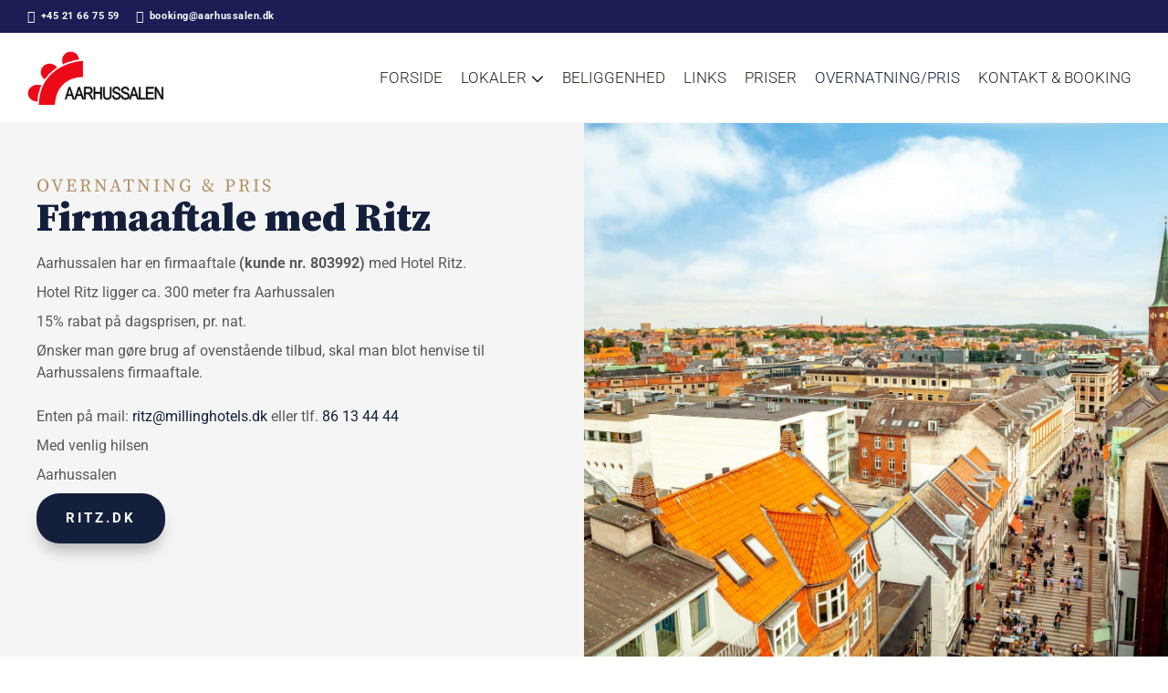

--- FILE ---
content_type: text/html; charset=UTF-8
request_url: https://aarhussalen.dk/overnatning-pris/
body_size: 34784
content:
<!DOCTYPE html>
<html lang="da-DK">
<head>
<meta charset="UTF-8">
<script>if(navigator.userAgent.match(/MSIE|Internet Explorer/i)||navigator.userAgent.match(/Trident\/7\..*?rv:11/i)){var href=document.location.href;if(!href.match(/[?&]nowprocket/)){if(href.indexOf("?")==-1){if(href.indexOf("#")==-1){document.location.href=href+"?nowprocket=1"}else{document.location.href=href.replace("#","?nowprocket=1#")}}else{if(href.indexOf("#")==-1){document.location.href=href+"&nowprocket=1"}else{document.location.href=href.replace("#","&nowprocket=1#")}}}}</script><script>(()=>{class RocketLazyLoadScripts{constructor(){this.v="2.0.4",this.userEvents=["keydown","keyup","mousedown","mouseup","mousemove","mouseover","mouseout","touchmove","touchstart","touchend","touchcancel","wheel","click","dblclick","input"],this.attributeEvents=["onblur","onclick","oncontextmenu","ondblclick","onfocus","onmousedown","onmouseenter","onmouseleave","onmousemove","onmouseout","onmouseover","onmouseup","onmousewheel","onscroll","onsubmit"]}async t(){this.i(),this.o(),/iP(ad|hone)/.test(navigator.userAgent)&&this.h(),this.u(),this.l(this),this.m(),this.k(this),this.p(this),this._(),await Promise.all([this.R(),this.L()]),this.lastBreath=Date.now(),this.S(this),this.P(),this.D(),this.O(),this.M(),await this.C(this.delayedScripts.normal),await this.C(this.delayedScripts.defer),await this.C(this.delayedScripts.async),await this.T(),await this.F(),await this.j(),await this.A(),window.dispatchEvent(new Event("rocket-allScriptsLoaded")),this.everythingLoaded=!0,this.lastTouchEnd&&await new Promise(t=>setTimeout(t,500-Date.now()+this.lastTouchEnd)),this.I(),this.H(),this.U(),this.W()}i(){this.CSPIssue=sessionStorage.getItem("rocketCSPIssue"),document.addEventListener("securitypolicyviolation",t=>{this.CSPIssue||"script-src-elem"!==t.violatedDirective||"data"!==t.blockedURI||(this.CSPIssue=!0,sessionStorage.setItem("rocketCSPIssue",!0))},{isRocket:!0})}o(){window.addEventListener("pageshow",t=>{this.persisted=t.persisted,this.realWindowLoadedFired=!0},{isRocket:!0}),window.addEventListener("pagehide",()=>{this.onFirstUserAction=null},{isRocket:!0})}h(){let t;function e(e){t=e}window.addEventListener("touchstart",e,{isRocket:!0}),window.addEventListener("touchend",function i(o){o.changedTouches[0]&&t.changedTouches[0]&&Math.abs(o.changedTouches[0].pageX-t.changedTouches[0].pageX)<10&&Math.abs(o.changedTouches[0].pageY-t.changedTouches[0].pageY)<10&&o.timeStamp-t.timeStamp<200&&(window.removeEventListener("touchstart",e,{isRocket:!0}),window.removeEventListener("touchend",i,{isRocket:!0}),"INPUT"===o.target.tagName&&"text"===o.target.type||(o.target.dispatchEvent(new TouchEvent("touchend",{target:o.target,bubbles:!0})),o.target.dispatchEvent(new MouseEvent("mouseover",{target:o.target,bubbles:!0})),o.target.dispatchEvent(new PointerEvent("click",{target:o.target,bubbles:!0,cancelable:!0,detail:1,clientX:o.changedTouches[0].clientX,clientY:o.changedTouches[0].clientY})),event.preventDefault()))},{isRocket:!0})}q(t){this.userActionTriggered||("mousemove"!==t.type||this.firstMousemoveIgnored?"keyup"===t.type||"mouseover"===t.type||"mouseout"===t.type||(this.userActionTriggered=!0,this.onFirstUserAction&&this.onFirstUserAction()):this.firstMousemoveIgnored=!0),"click"===t.type&&t.preventDefault(),t.stopPropagation(),t.stopImmediatePropagation(),"touchstart"===this.lastEvent&&"touchend"===t.type&&(this.lastTouchEnd=Date.now()),"click"===t.type&&(this.lastTouchEnd=0),this.lastEvent=t.type,t.composedPath&&t.composedPath()[0].getRootNode()instanceof ShadowRoot&&(t.rocketTarget=t.composedPath()[0]),this.savedUserEvents.push(t)}u(){this.savedUserEvents=[],this.userEventHandler=this.q.bind(this),this.userEvents.forEach(t=>window.addEventListener(t,this.userEventHandler,{passive:!1,isRocket:!0})),document.addEventListener("visibilitychange",this.userEventHandler,{isRocket:!0})}U(){this.userEvents.forEach(t=>window.removeEventListener(t,this.userEventHandler,{passive:!1,isRocket:!0})),document.removeEventListener("visibilitychange",this.userEventHandler,{isRocket:!0}),this.savedUserEvents.forEach(t=>{(t.rocketTarget||t.target).dispatchEvent(new window[t.constructor.name](t.type,t))})}m(){const t="return false",e=Array.from(this.attributeEvents,t=>"data-rocket-"+t),i="["+this.attributeEvents.join("],[")+"]",o="[data-rocket-"+this.attributeEvents.join("],[data-rocket-")+"]",s=(e,i,o)=>{o&&o!==t&&(e.setAttribute("data-rocket-"+i,o),e["rocket"+i]=new Function("event",o),e.setAttribute(i,t))};new MutationObserver(t=>{for(const n of t)"attributes"===n.type&&(n.attributeName.startsWith("data-rocket-")||this.everythingLoaded?n.attributeName.startsWith("data-rocket-")&&this.everythingLoaded&&this.N(n.target,n.attributeName.substring(12)):s(n.target,n.attributeName,n.target.getAttribute(n.attributeName))),"childList"===n.type&&n.addedNodes.forEach(t=>{if(t.nodeType===Node.ELEMENT_NODE)if(this.everythingLoaded)for(const i of[t,...t.querySelectorAll(o)])for(const t of i.getAttributeNames())e.includes(t)&&this.N(i,t.substring(12));else for(const e of[t,...t.querySelectorAll(i)])for(const t of e.getAttributeNames())this.attributeEvents.includes(t)&&s(e,t,e.getAttribute(t))})}).observe(document,{subtree:!0,childList:!0,attributeFilter:[...this.attributeEvents,...e]})}I(){this.attributeEvents.forEach(t=>{document.querySelectorAll("[data-rocket-"+t+"]").forEach(e=>{this.N(e,t)})})}N(t,e){const i=t.getAttribute("data-rocket-"+e);i&&(t.setAttribute(e,i),t.removeAttribute("data-rocket-"+e))}k(t){Object.defineProperty(HTMLElement.prototype,"onclick",{get(){return this.rocketonclick||null},set(e){this.rocketonclick=e,this.setAttribute(t.everythingLoaded?"onclick":"data-rocket-onclick","this.rocketonclick(event)")}})}S(t){function e(e,i){let o=e[i];e[i]=null,Object.defineProperty(e,i,{get:()=>o,set(s){t.everythingLoaded?o=s:e["rocket"+i]=o=s}})}e(document,"onreadystatechange"),e(window,"onload"),e(window,"onpageshow");try{Object.defineProperty(document,"readyState",{get:()=>t.rocketReadyState,set(e){t.rocketReadyState=e},configurable:!0}),document.readyState="loading"}catch(t){console.log("WPRocket DJE readyState conflict, bypassing")}}l(t){this.originalAddEventListener=EventTarget.prototype.addEventListener,this.originalRemoveEventListener=EventTarget.prototype.removeEventListener,this.savedEventListeners=[],EventTarget.prototype.addEventListener=function(e,i,o){o&&o.isRocket||!t.B(e,this)&&!t.userEvents.includes(e)||t.B(e,this)&&!t.userActionTriggered||e.startsWith("rocket-")||t.everythingLoaded?t.originalAddEventListener.call(this,e,i,o):(t.savedEventListeners.push({target:this,remove:!1,type:e,func:i,options:o}),"mouseenter"!==e&&"mouseleave"!==e||t.originalAddEventListener.call(this,e,t.savedUserEvents.push,o))},EventTarget.prototype.removeEventListener=function(e,i,o){o&&o.isRocket||!t.B(e,this)&&!t.userEvents.includes(e)||t.B(e,this)&&!t.userActionTriggered||e.startsWith("rocket-")||t.everythingLoaded?t.originalRemoveEventListener.call(this,e,i,o):t.savedEventListeners.push({target:this,remove:!0,type:e,func:i,options:o})}}J(t,e){this.savedEventListeners=this.savedEventListeners.filter(i=>{let o=i.type,s=i.target||window;return e!==o||t!==s||(this.B(o,s)&&(i.type="rocket-"+o),this.$(i),!1)})}H(){EventTarget.prototype.addEventListener=this.originalAddEventListener,EventTarget.prototype.removeEventListener=this.originalRemoveEventListener,this.savedEventListeners.forEach(t=>this.$(t))}$(t){t.remove?this.originalRemoveEventListener.call(t.target,t.type,t.func,t.options):this.originalAddEventListener.call(t.target,t.type,t.func,t.options)}p(t){let e;function i(e){return t.everythingLoaded?e:e.split(" ").map(t=>"load"===t||t.startsWith("load.")?"rocket-jquery-load":t).join(" ")}function o(o){function s(e){const s=o.fn[e];o.fn[e]=o.fn.init.prototype[e]=function(){return this[0]===window&&t.userActionTriggered&&("string"==typeof arguments[0]||arguments[0]instanceof String?arguments[0]=i(arguments[0]):"object"==typeof arguments[0]&&Object.keys(arguments[0]).forEach(t=>{const e=arguments[0][t];delete arguments[0][t],arguments[0][i(t)]=e})),s.apply(this,arguments),this}}if(o&&o.fn&&!t.allJQueries.includes(o)){const e={DOMContentLoaded:[],"rocket-DOMContentLoaded":[]};for(const t in e)document.addEventListener(t,()=>{e[t].forEach(t=>t())},{isRocket:!0});o.fn.ready=o.fn.init.prototype.ready=function(i){function s(){parseInt(o.fn.jquery)>2?setTimeout(()=>i.bind(document)(o)):i.bind(document)(o)}return"function"==typeof i&&(t.realDomReadyFired?!t.userActionTriggered||t.fauxDomReadyFired?s():e["rocket-DOMContentLoaded"].push(s):e.DOMContentLoaded.push(s)),o([])},s("on"),s("one"),s("off"),t.allJQueries.push(o)}e=o}t.allJQueries=[],o(window.jQuery),Object.defineProperty(window,"jQuery",{get:()=>e,set(t){o(t)}})}P(){const t=new Map;document.write=document.writeln=function(e){const i=document.currentScript,o=document.createRange(),s=i.parentElement;let n=t.get(i);void 0===n&&(n=i.nextSibling,t.set(i,n));const c=document.createDocumentFragment();o.setStart(c,0),c.appendChild(o.createContextualFragment(e)),s.insertBefore(c,n)}}async R(){return new Promise(t=>{this.userActionTriggered?t():this.onFirstUserAction=t})}async L(){return new Promise(t=>{document.addEventListener("DOMContentLoaded",()=>{this.realDomReadyFired=!0,t()},{isRocket:!0})})}async j(){return this.realWindowLoadedFired?Promise.resolve():new Promise(t=>{window.addEventListener("load",t,{isRocket:!0})})}M(){this.pendingScripts=[];this.scriptsMutationObserver=new MutationObserver(t=>{for(const e of t)e.addedNodes.forEach(t=>{"SCRIPT"!==t.tagName||t.noModule||t.isWPRocket||this.pendingScripts.push({script:t,promise:new Promise(e=>{const i=()=>{const i=this.pendingScripts.findIndex(e=>e.script===t);i>=0&&this.pendingScripts.splice(i,1),e()};t.addEventListener("load",i,{isRocket:!0}),t.addEventListener("error",i,{isRocket:!0}),setTimeout(i,1e3)})})})}),this.scriptsMutationObserver.observe(document,{childList:!0,subtree:!0})}async F(){await this.X(),this.pendingScripts.length?(await this.pendingScripts[0].promise,await this.F()):this.scriptsMutationObserver.disconnect()}D(){this.delayedScripts={normal:[],async:[],defer:[]},document.querySelectorAll("script[type$=rocketlazyloadscript]").forEach(t=>{t.hasAttribute("data-rocket-src")?t.hasAttribute("async")&&!1!==t.async?this.delayedScripts.async.push(t):t.hasAttribute("defer")&&!1!==t.defer||"module"===t.getAttribute("data-rocket-type")?this.delayedScripts.defer.push(t):this.delayedScripts.normal.push(t):this.delayedScripts.normal.push(t)})}async _(){await this.L();let t=[];document.querySelectorAll("script[type$=rocketlazyloadscript][data-rocket-src]").forEach(e=>{let i=e.getAttribute("data-rocket-src");if(i&&!i.startsWith("data:")){i.startsWith("//")&&(i=location.protocol+i);try{const o=new URL(i).origin;o!==location.origin&&t.push({src:o,crossOrigin:e.crossOrigin||"module"===e.getAttribute("data-rocket-type")})}catch(t){}}}),t=[...new Map(t.map(t=>[JSON.stringify(t),t])).values()],this.Y(t,"preconnect")}async G(t){if(await this.K(),!0!==t.noModule||!("noModule"in HTMLScriptElement.prototype))return new Promise(e=>{let i;function o(){(i||t).setAttribute("data-rocket-status","executed"),e()}try{if(navigator.userAgent.includes("Firefox/")||""===navigator.vendor||this.CSPIssue)i=document.createElement("script"),[...t.attributes].forEach(t=>{let e=t.nodeName;"type"!==e&&("data-rocket-type"===e&&(e="type"),"data-rocket-src"===e&&(e="src"),i.setAttribute(e,t.nodeValue))}),t.text&&(i.text=t.text),t.nonce&&(i.nonce=t.nonce),i.hasAttribute("src")?(i.addEventListener("load",o,{isRocket:!0}),i.addEventListener("error",()=>{i.setAttribute("data-rocket-status","failed-network"),e()},{isRocket:!0}),setTimeout(()=>{i.isConnected||e()},1)):(i.text=t.text,o()),i.isWPRocket=!0,t.parentNode.replaceChild(i,t);else{const i=t.getAttribute("data-rocket-type"),s=t.getAttribute("data-rocket-src");i?(t.type=i,t.removeAttribute("data-rocket-type")):t.removeAttribute("type"),t.addEventListener("load",o,{isRocket:!0}),t.addEventListener("error",i=>{this.CSPIssue&&i.target.src.startsWith("data:")?(console.log("WPRocket: CSP fallback activated"),t.removeAttribute("src"),this.G(t).then(e)):(t.setAttribute("data-rocket-status","failed-network"),e())},{isRocket:!0}),s?(t.fetchPriority="high",t.removeAttribute("data-rocket-src"),t.src=s):t.src="data:text/javascript;base64,"+window.btoa(unescape(encodeURIComponent(t.text)))}}catch(i){t.setAttribute("data-rocket-status","failed-transform"),e()}});t.setAttribute("data-rocket-status","skipped")}async C(t){const e=t.shift();return e?(e.isConnected&&await this.G(e),this.C(t)):Promise.resolve()}O(){this.Y([...this.delayedScripts.normal,...this.delayedScripts.defer,...this.delayedScripts.async],"preload")}Y(t,e){this.trash=this.trash||[];let i=!0;var o=document.createDocumentFragment();t.forEach(t=>{const s=t.getAttribute&&t.getAttribute("data-rocket-src")||t.src;if(s&&!s.startsWith("data:")){const n=document.createElement("link");n.href=s,n.rel=e,"preconnect"!==e&&(n.as="script",n.fetchPriority=i?"high":"low"),t.getAttribute&&"module"===t.getAttribute("data-rocket-type")&&(n.crossOrigin=!0),t.crossOrigin&&(n.crossOrigin=t.crossOrigin),t.integrity&&(n.integrity=t.integrity),t.nonce&&(n.nonce=t.nonce),o.appendChild(n),this.trash.push(n),i=!1}}),document.head.appendChild(o)}W(){this.trash.forEach(t=>t.remove())}async T(){try{document.readyState="interactive"}catch(t){}this.fauxDomReadyFired=!0;try{await this.K(),this.J(document,"readystatechange"),document.dispatchEvent(new Event("rocket-readystatechange")),await this.K(),document.rocketonreadystatechange&&document.rocketonreadystatechange(),await this.K(),this.J(document,"DOMContentLoaded"),document.dispatchEvent(new Event("rocket-DOMContentLoaded")),await this.K(),this.J(window,"DOMContentLoaded"),window.dispatchEvent(new Event("rocket-DOMContentLoaded"))}catch(t){console.error(t)}}async A(){try{document.readyState="complete"}catch(t){}try{await this.K(),this.J(document,"readystatechange"),document.dispatchEvent(new Event("rocket-readystatechange")),await this.K(),document.rocketonreadystatechange&&document.rocketonreadystatechange(),await this.K(),this.J(window,"load"),window.dispatchEvent(new Event("rocket-load")),await this.K(),window.rocketonload&&window.rocketonload(),await this.K(),this.allJQueries.forEach(t=>t(window).trigger("rocket-jquery-load")),await this.K(),this.J(window,"pageshow");const t=new Event("rocket-pageshow");t.persisted=this.persisted,window.dispatchEvent(t),await this.K(),window.rocketonpageshow&&window.rocketonpageshow({persisted:this.persisted})}catch(t){console.error(t)}}async K(){Date.now()-this.lastBreath>45&&(await this.X(),this.lastBreath=Date.now())}async X(){return document.hidden?new Promise(t=>setTimeout(t)):new Promise(t=>requestAnimationFrame(t))}B(t,e){return e===document&&"readystatechange"===t||(e===document&&"DOMContentLoaded"===t||(e===window&&"DOMContentLoaded"===t||(e===window&&"load"===t||e===window&&"pageshow"===t)))}static run(){(new RocketLazyLoadScripts).t()}}RocketLazyLoadScripts.run()})();</script>
	
				<script type="rocketlazyloadscript" data-rocket-type="text/javascript" class="_iub_cs_skip">
				var _iub = _iub || {};
				_iub.csConfiguration = _iub.csConfiguration || {};
				_iub.csConfiguration.siteId = "4245488";
				_iub.csConfiguration.cookiePolicyId = "56972521";
			</script>
			<script type="rocketlazyloadscript" data-minify="1" class="_iub_cs_skip" data-rocket-src="https://aarhussalen.dk/wp-content/cache/min/1/autoblocking/4245488.js?ver=1759748530" data-rocket-defer defer></script>
			<meta name="robots" content="index, follow, max-image-preview:large, max-snippet:-1, max-video-preview:-1">
	<style></style>
	<meta name="viewport" content="width=device-width, initial-scale=1">
	<!-- This site is optimized with the Yoast SEO plugin v26.1.1 - https://yoast.com/wordpress/plugins/seo/ -->
	<title>Overnatning/pris | Aarhussalen</title>
<link crossorigin data-rocket-preconnect href="https://cs.iubenda.com" rel="preconnect">
<link crossorigin data-rocket-preconnect href="https://cdn.iubenda.com" rel="preconnect">
<link crossorigin data-rocket-preconnect href="https://fonts.googleapis.com" rel="preconnect">
<link crossorigin data-rocket-preconnect href="https://fonts.gstatic.com" rel="preconnect">
<link crossorigin data-rocket-preconnect href="https://kit.fontawesome.com" rel="preconnect">
<link crossorigin data-rocket-preconnect href="https://maps.google.com" rel="preconnect">
<link data-rocket-preload as="style" href="https://fonts.googleapis.com/css?family=Red%20Hat%20Display%3A300%2Cregular%2C500%2C600%2C700%2C800%2C900%2C300italic%2Citalic%2C500italic%2C600italic%2C700italic%2C800italic%2C900italic%7CRed%20Hat%20Text%3A300%2Cregular%2C500%2C600%2C700%2C300italic%2Citalic%2C500italic%2C600italic%2C700italic%7CSource%20Serif%20Pro%3A200%2C200italic%2C300%2C300italic%2Cregular%2Citalic%2C600%2C600italic%2C700%2C700italic%2C900%2C900italic%7CRoboto%3A100%2C100italic%2C300%2C300italic%2Cregular%2Citalic%2C500%2C500italic%2C700%2C700italic%2C900%2C900italic&amp;display=swap" rel="preload">
<link href="https://fonts.googleapis.com/css?family=Red%20Hat%20Display%3A300%2Cregular%2C500%2C600%2C700%2C800%2C900%2C300italic%2Citalic%2C500italic%2C600italic%2C700italic%2C800italic%2C900italic%7CRed%20Hat%20Text%3A300%2Cregular%2C500%2C600%2C700%2C300italic%2Citalic%2C500italic%2C600italic%2C700italic%7CSource%20Serif%20Pro%3A200%2C200italic%2C300%2C300italic%2Cregular%2Citalic%2C600%2C600italic%2C700%2C700italic%2C900%2C900italic%7CRoboto%3A100%2C100italic%2C300%2C300italic%2Cregular%2Citalic%2C500%2C500italic%2C700%2C700italic%2C900%2C900italic&amp;display=swap" media="print" onload="this.media='all'" rel="stylesheet">
<noscript><link rel="stylesheet" href="https://fonts.googleapis.com/css?family=Red%20Hat%20Display%3A300%2Cregular%2C500%2C600%2C700%2C800%2C900%2C300italic%2Citalic%2C500italic%2C600italic%2C700italic%2C800italic%2C900italic%7CRed%20Hat%20Text%3A300%2Cregular%2C500%2C600%2C700%2C300italic%2Citalic%2C500italic%2C600italic%2C700italic%7CSource%20Serif%20Pro%3A200%2C200italic%2C300%2C300italic%2Cregular%2Citalic%2C600%2C600italic%2C700%2C700italic%2C900%2C900italic%7CRoboto%3A100%2C100italic%2C300%2C300italic%2Cregular%2Citalic%2C500%2C500italic%2C700%2C700italic%2C900%2C900italic&amp;display=swap"></noscript>
<link crossorigin data-rocket-preload as="font" href="https://fonts.gstatic.com/s/roboto/v49/KFO7CnqEu92Fr1ME7kSn66aGLdTylUAMa3yUBA.woff2" rel="preload">
<link crossorigin data-rocket-preload as="font" href="https://fonts.gstatic.com/s/sourceserifpro/v18/neIQzD-0qpwxpaWvjeD0X88SAOeauXQ-oA.woff2" rel="preload">
<link crossorigin data-rocket-preload as="font" href="https://fonts.gstatic.com/s/sourceserifpro/v18/neIXzD-0qpwxpaWvjeD0X88SAOeasasatSyqxA.woff2" rel="preload">
<style id="wpr-usedcss">img:is([sizes=auto i],[sizes^="auto," i]){contain-intrinsic-size:3000px 1500px}.sr-only{border:0;clip:rect(0,0,0,0);height:1px;margin:-1px;overflow:hidden;padding:0;position:absolute;width:1px}:root{--wp--preset--aspect-ratio--square:1;--wp--preset--aspect-ratio--4-3:4/3;--wp--preset--aspect-ratio--3-4:3/4;--wp--preset--aspect-ratio--3-2:3/2;--wp--preset--aspect-ratio--2-3:2/3;--wp--preset--aspect-ratio--16-9:16/9;--wp--preset--aspect-ratio--9-16:9/16;--wp--preset--color--black:var(--black);--wp--preset--color--cyan-bluish-gray:#abb8c3;--wp--preset--color--white:var(--white);--wp--preset--color--pale-pink:#f78da7;--wp--preset--color--vivid-red:#cf2e2e;--wp--preset--color--luminous-vivid-orange:#ff6900;--wp--preset--color--luminous-vivid-amber:#fcb900;--wp--preset--color--light-green-cyan:#7bdcb5;--wp--preset--color--vivid-green-cyan:#00d084;--wp--preset--color--pale-cyan-blue:#8ed1fc;--wp--preset--color--vivid-cyan-blue:#0693e3;--wp--preset--color--vivid-purple:#9b51e0;--wp--preset--color--dark:var(--dark);--wp--preset--color--accent:var(--accent);--wp--preset--color--cta:var(--cta);--wp--preset--color--light:var(--light);--wp--preset--color--text:var(--text);--wp--preset--color--global-color-8:var(--global-color-8);--wp--preset--gradient--vivid-cyan-blue-to-vivid-purple:linear-gradient(135deg,rgba(6, 147, 227, 1) 0%,rgb(155, 81, 224) 100%);--wp--preset--gradient--light-green-cyan-to-vivid-green-cyan:linear-gradient(135deg,rgb(122, 220, 180) 0%,rgb(0, 208, 130) 100%);--wp--preset--gradient--luminous-vivid-amber-to-luminous-vivid-orange:linear-gradient(135deg,rgba(252, 185, 0, 1) 0%,rgba(255, 105, 0, 1) 100%);--wp--preset--gradient--luminous-vivid-orange-to-vivid-red:linear-gradient(135deg,rgba(255, 105, 0, 1) 0%,rgb(207, 46, 46) 100%);--wp--preset--gradient--very-light-gray-to-cyan-bluish-gray:linear-gradient(135deg,rgb(238, 238, 238) 0%,rgb(169, 184, 195) 100%);--wp--preset--gradient--cool-to-warm-spectrum:linear-gradient(135deg,rgb(74, 234, 220) 0%,rgb(151, 120, 209) 20%,rgb(207, 42, 186) 40%,rgb(238, 44, 130) 60%,rgb(251, 105, 98) 80%,rgb(254, 248, 76) 100%);--wp--preset--gradient--blush-light-purple:linear-gradient(135deg,rgb(255, 206, 236) 0%,rgb(152, 150, 240) 100%);--wp--preset--gradient--blush-bordeaux:linear-gradient(135deg,rgb(254, 205, 165) 0%,rgb(254, 45, 45) 50%,rgb(107, 0, 62) 100%);--wp--preset--gradient--luminous-dusk:linear-gradient(135deg,rgb(255, 203, 112) 0%,rgb(199, 81, 192) 50%,rgb(65, 88, 208) 100%);--wp--preset--gradient--pale-ocean:linear-gradient(135deg,rgb(255, 245, 203) 0%,rgb(182, 227, 212) 50%,rgb(51, 167, 181) 100%);--wp--preset--gradient--electric-grass:linear-gradient(135deg,rgb(202, 248, 128) 0%,rgb(113, 206, 126) 100%);--wp--preset--gradient--midnight:linear-gradient(135deg,rgb(2, 3, 129) 0%,rgb(40, 116, 252) 100%);--wp--preset--font-size--small:13px;--wp--preset--font-size--medium:20px;--wp--preset--font-size--large:36px;--wp--preset--font-size--x-large:42px;--wp--preset--spacing--20:0.44rem;--wp--preset--spacing--30:0.67rem;--wp--preset--spacing--40:1rem;--wp--preset--spacing--50:1.5rem;--wp--preset--spacing--60:2.25rem;--wp--preset--spacing--70:3.38rem;--wp--preset--spacing--80:5.06rem;--wp--preset--shadow--natural:6px 6px 9px rgba(0, 0, 0, .2);--wp--preset--shadow--deep:12px 12px 50px rgba(0, 0, 0, .4);--wp--preset--shadow--sharp:6px 6px 0px rgba(0, 0, 0, .2);--wp--preset--shadow--outlined:6px 6px 0px -3px rgba(255, 255, 255, 1),6px 6px rgba(0, 0, 0, 1);--wp--preset--shadow--crisp:6px 6px 0px rgba(0, 0, 0, 1)}:where(.is-layout-flex){gap:.5em}:where(.is-layout-grid){gap:.5em}:where(.wp-block-post-template.is-layout-flex){gap:1.25em}:where(.wp-block-post-template.is-layout-grid){gap:1.25em}:where(.wp-block-columns.is-layout-flex){gap:2em}:where(.wp-block-columns.is-layout-grid){gap:2em}:root :where(.wp-block-pullquote){font-size:1.5em;line-height:1.6}.footer-widgets-container{padding:40px}.inside-footer-widgets{display:flex}.inside-footer-widgets>div{flex:1 1 0}.site-footer .footer-widgets-container .inner-padding{padding:0 0 0 40px}.site-footer .footer-widgets-container .inside-footer-widgets{margin-left:-40px}.top-bar{font-weight:400;text-transform:none;font-size:13px}.top-bar .inside-top-bar{display:flex;align-items:center;flex-wrap:wrap}.top-bar .inside-top-bar .widget{padding:0;display:inline-block;margin-bottom:0}.top-bar .inside-top-bar .textwidget p:last-child{margin:0}.top-bar .widget-title{display:none}.top-bar .widget{margin:0 10px}.top-bar .widget_nav_menu>div>ul{display:flex;align-items:center}.top-bar .widget_nav_menu li{margin:0 10px;padding:0}.top-bar .widget_nav_menu li:first-child{margin-left:0}.top-bar .widget_nav_menu li:last-child{margin-right:0}.top-bar .widget_nav_menu li ul{display:none}.inside-top-bar{padding:10px 40px}div.top-bar .widget{margin-bottom:0}.top-bar-align-right .widget{margin-right:0}.top-bar-align-right .widget:first-child{margin-left:auto}.top-bar-align-right .widget:nth-child(2n){order:-20}.top-bar-align-right .widget:nth-child(2){margin-left:0}.site-footer:not(.footer-bar-active) .copyright-bar{margin:0 auto}@media (max-width:768px){.top-bar .inside-top-bar{justify-content:center}.top-bar .inside-top-bar>.widget{order:1;margin:0 10px}.top-bar .inside-top-bar:first-child{margin-left:auto}.top-bar .inside-top-bar:last-child{margin-right:auto}.top-bar .widget_nav_menu li{padding:5px 0}.inside-footer-widgets{flex-direction:column}.inside-footer-widgets>div:not(:last-child){margin-bottom:40px}.site-footer .footer-widgets .footer-widgets-container .inside-footer-widgets{margin:0}.site-footer .footer-widgets .footer-widgets-container .inner-padding{padding:0}}blockquote,body,fieldset,h1,h2,h4,hr,html,iframe,legend,li,p,textarea,ul{margin:0;padding:0;border:0}html{font-family:sans-serif;-webkit-text-size-adjust:100%;-ms-text-size-adjust:100%;-webkit-font-smoothing:antialiased;-moz-osx-font-smoothing:grayscale}main{display:block}progress{vertical-align:baseline}html{box-sizing:border-box}*,::after,::before{box-sizing:inherit}button,input,optgroup,select,textarea{font-family:inherit;font-size:100%;margin:0}[type=search]{-webkit-appearance:textfield;outline-offset:-2px}[type=search]::-webkit-search-decoration{-webkit-appearance:none}::-moz-focus-inner{border-style:none;padding:0}body,button,input,select,textarea{font-family:-apple-system,system-ui,BlinkMacSystemFont,"Segoe UI",Helvetica,Arial,sans-serif,"Apple Color Emoji","Segoe UI Emoji","Segoe UI Symbol";font-weight:400;text-transform:none;font-size:17px;line-height:1.5}p{margin-bottom:1.5em}h1,h2,h4{font-family:inherit;font-size:100%;font-style:inherit;font-weight:inherit}blockquote{border-left:5px solid rgba(0,0,0,.05);padding:20px;font-size:1.2em;font-style:italic;margin:0 0 1.5em;position:relative}blockquote p:last-child{margin:0}table{border:1px solid rgba(0,0,0,.1)}table{border-collapse:separate;border-spacing:0;border-width:1px 0 0 1px;margin:0 0 1.5em;width:100%}hr{background-color:rgba(0,0,0,.1);border:0;height:1px;margin-bottom:40px;margin-top:40px}fieldset{padding:0;border:0;min-width:inherit}fieldset legend{padding:0;margin-bottom:1.5em}h1{font-size:42px;margin-bottom:20px;line-height:1.2em;font-weight:400;text-transform:none}h2{font-size:35px;margin-bottom:20px;line-height:1.2em;font-weight:400;text-transform:none}h4{font-size:24px}h4{margin-bottom:20px}ul{margin:0 0 1.5em 3em}ul{list-style:disc}li>ul{margin-bottom:0;margin-left:1.5em}strong{font-weight:700}i{font-style:italic}address{margin:0 0 1.5em}table{margin:0 0 1.5em;width:100%}img{height:auto;max-width:100%}button,input[type=button],input[type=submit]{background:#55555e;color:#fff;border:1px solid transparent;cursor:pointer;-webkit-appearance:button;padding:10px 20px}input[type=email],input[type=number],input[type=search],input[type=text],input[type=url],select,textarea{border:1px solid;border-radius:0;padding:10px 15px;max-width:100%}textarea{width:100%}a,button,input{transition:color .1s ease-in-out,background-color .1s ease-in-out}a{text-decoration:none}.button{padding:10px 20px;display:inline-block}.using-mouse :focus{outline:0}.using-mouse ::-moz-focus-inner{border:0}.screen-reader-text{border:0;clip:rect(1px,1px,1px,1px);clip-path:inset(50%);height:1px;margin:-1px;overflow:hidden;padding:0;position:absolute!important;width:1px;word-wrap:normal!important}.screen-reader-text:focus{background-color:#f1f1f1;border-radius:3px;box-shadow:0 0 2px 2px rgba(0,0,0,.6);clip:auto!important;clip-path:none;color:#21759b;display:block;font-size:.875rem;font-weight:700;height:auto;left:5px;line-height:normal;padding:15px 23px 14px;text-decoration:none;top:5px;width:auto;z-index:100000}#primary[tabindex="-1"]:focus{outline:0}.main-navigation{z-index:100;padding:0;clear:both;display:block}.main-navigation a{display:block;text-decoration:none;font-weight:400;text-transform:none;font-size:15px}.main-navigation ul{list-style:none;margin:0;padding-left:0}.main-navigation .main-nav ul li a{padding-left:20px;padding-right:20px;line-height:60px}.inside-navigation{position:relative}.main-navigation .inside-navigation{display:flex;align-items:center;flex-wrap:wrap;justify-content:space-between}.main-navigation .main-nav>ul{display:flex;flex-wrap:wrap;align-items:center}.main-navigation li{position:relative}.main-navigation .menu-bar-items{display:flex;align-items:center;font-size:15px}.main-navigation .menu-bar-items a{color:inherit}.main-navigation .menu-bar-item{position:relative}.main-navigation .menu-bar-item.search-item{z-index:20}.main-navigation .menu-bar-item>a{padding-left:20px;padding-right:20px;line-height:60px}.main-navigation ul ul{display:block;box-shadow:1px 1px 0 rgba(0,0,0,.1);float:left;position:absolute;left:-99999px;opacity:0;z-index:99999;width:200px;text-align:left;top:auto;transition:opacity 80ms linear;transition-delay:0s;pointer-events:none;height:0;overflow:hidden}.main-navigation ul ul a{display:block}.main-navigation ul ul li{width:100%}.main-navigation .main-nav ul ul li a{line-height:normal;padding:10px 20px;font-size:14px}.main-navigation .main-nav ul li.menu-item-has-children>a{padding-right:0;position:relative}.main-navigation.sub-menu-left ul ul{box-shadow:-1px 1px 0 rgba(0,0,0,.1)}.main-navigation.sub-menu-left .sub-menu{right:0}.main-navigation:not(.toggled) ul li.sfHover>ul,.main-navigation:not(.toggled) ul li:hover>ul{left:auto;opacity:1;transition-delay:150ms;pointer-events:auto;height:auto;overflow:visible}.main-navigation:not(.toggled) ul ul li.sfHover>ul,.main-navigation:not(.toggled) ul ul li:hover>ul{left:100%;top:0}.main-navigation.sub-menu-left:not(.toggled) ul ul li.sfHover>ul,.main-navigation.sub-menu-left:not(.toggled) ul ul li:hover>ul{right:100%;left:auto}.nav-float-right .main-navigation ul ul ul{top:0}.menu-item-has-children .dropdown-menu-toggle{display:inline-block;height:100%;clear:both;padding-right:20px;padding-left:10px}.menu-item-has-children ul .dropdown-menu-toggle{padding-top:10px;padding-bottom:10px;margin-top:-10px}nav ul ul .menu-item-has-children .dropdown-menu-toggle{float:right}.site-header{position:relative}.inside-header{padding:20px 40px}.site-logo{display:inline-block;max-width:100%}.site-header .header-image{vertical-align:middle}.inside-header{display:flex;align-items:center}.nav-float-right #site-navigation{margin-left:auto}.sticky{display:block}.entry-content:not(:first-child){margin-top:2em}.site-content{word-wrap:break-word}.entry-content>p:last-child{margin-bottom:0}.gallery{margin-bottom:1.5em}.site-main .gallery{margin-bottom:1.5em}embed,iframe,object{max-width:100%}.widget select{max-width:100%}.footer-widgets .widget :last-child{margin-bottom:0}.widget-title{margin-bottom:30px;font-size:20px;line-height:1.5;font-weight:400;text-transform:none}.widget ul{margin:0}.widget .search-form{display:flex}.footer-widgets .widget{margin-bottom:30px}.footer-widgets .widget:last-child{margin-bottom:0}.widget ul li{list-style-type:none;position:relative;margin-bottom:.5em}.widget ul li ul{margin-left:1em;margin-top:.5em}.site-content{display:flex}.grid-container{margin-left:auto;margin-right:auto;max-width:1200px}.site-main>*{margin-bottom:20px}.one-container .site-content{padding:40px}.one-container .site-main>:last-child{margin-bottom:0}.full-width-content .container.grid-container{max-width:100%}.full-width-content.one-container .site-content{padding:0}.inside-site-info{display:flex;align-items:center;justify-content:center;padding:20px 40px}.site-info{text-align:center;font-size:15px}.gp-icon{display:inline-flex;align-self:center}.gp-icon svg{height:1em;width:1em;top:.125em;position:relative;fill:currentColor}.close-search .icon-search svg:first-child,.icon-menu-bars svg:nth-child(2),.toggled .icon-menu-bars svg:first-child{display:none}.close-search .icon-search svg:nth-child(2),.toggled .icon-menu-bars svg:nth-child(2){display:block}nav.toggled .sfHover>a>.dropdown-menu-toggle .gp-icon svg{transform:rotate(180deg)}.container.grid-container{width:auto}.menu-toggle{display:none}.menu-toggle{padding:0 20px;line-height:60px;margin:0;font-weight:400;text-transform:none;font-size:15px;cursor:pointer}button.menu-toggle{background-color:transparent;flex-grow:1;border:0;text-align:center}button.menu-toggle:active,button.menu-toggle:focus,button.menu-toggle:hover{background-color:transparent}nav.toggled ul ul.sub-menu{width:100%}.toggled .menu-item-has-children .dropdown-menu-toggle{padding-left:20px}.main-navigation.toggled .main-nav{flex-basis:100%;order:3}.main-navigation.toggled .main-nav>ul{display:block}.main-navigation.toggled .main-nav li{width:100%;text-align:left}.main-navigation.toggled .main-nav ul ul{transition:0s;visibility:hidden;box-shadow:none;border-bottom:1px solid rgba(0,0,0,.05)}.main-navigation.toggled .main-nav ul ul li:last-child>ul{border-bottom:0}.main-navigation.toggled .main-nav ul ul.toggled-on{position:relative;top:0;left:auto!important;right:auto!important;width:100%;pointer-events:auto;height:auto;opacity:1;display:block;visibility:visible;float:none}.main-navigation.toggled .menu-item-has-children .dropdown-menu-toggle{float:right}.mobile-menu-control-wrapper{display:none;margin-left:auto;align-items:center}.has-inline-mobile-toggle #site-navigation.toggled{margin-top:1.5em}.has-inline-mobile-toggle #site-navigation.has-active-search{margin-top:1.5em}@media (max-width:768px){.hide-on-mobile{display:none!important}a,body,button,input,select,textarea{transition:all 0s ease-in-out}.inside-header{flex-direction:column;text-align:center}.site-content{flex-direction:column}.container .site-content .content-area{width:auto}#main{margin-left:0;margin-right:0}body:not(.no-sidebar) #main{margin-bottom:0}}@media (min-width:769px) and (max-width:1024px){.hide-on-tablet{display:none!important}}@media (min-width:1025px){.hide-on-desktop{display:none!important}}.site-content .content-area{width:100%}@media (max-width:1080px){.main-navigation .menu-toggle{display:block}.has-inline-mobile-toggle #site-navigation .inside-navigation>:not(.navigation-search):not(.main-nav),.main-navigation ul,.main-navigation:not(.slideout-navigation):not(.toggled) .main-nav>ul{display:none}.has-inline-mobile-toggle .mobile-menu-control-wrapper{display:flex;flex-wrap:wrap}.has-inline-mobile-toggle .inside-header{flex-direction:row;text-align:left;flex-wrap:wrap}.has-inline-mobile-toggle #site-navigation{flex-basis:100%}}@font-face{font-family:Roboto;font-style:normal;font-weight:100;font-stretch:100%;font-display:swap;src:url(https://fonts.gstatic.com/s/roboto/v49/KFO7CnqEu92Fr1ME7kSn66aGLdTylUAMa3yUBA.woff2) format('woff2');unicode-range:U+0000-00FF,U+0131,U+0152-0153,U+02BB-02BC,U+02C6,U+02DA,U+02DC,U+0304,U+0308,U+0329,U+2000-206F,U+20AC,U+2122,U+2191,U+2193,U+2212,U+2215,U+FEFF,U+FFFD}@font-face{font-family:Roboto;font-style:normal;font-weight:300;font-stretch:100%;font-display:swap;src:url(https://fonts.gstatic.com/s/roboto/v49/KFO7CnqEu92Fr1ME7kSn66aGLdTylUAMa3yUBA.woff2) format('woff2');unicode-range:U+0000-00FF,U+0131,U+0152-0153,U+02BB-02BC,U+02C6,U+02DA,U+02DC,U+0304,U+0308,U+0329,U+2000-206F,U+20AC,U+2122,U+2191,U+2193,U+2212,U+2215,U+FEFF,U+FFFD}@font-face{font-family:Roboto;font-style:normal;font-weight:400;font-stretch:100%;font-display:swap;src:url(https://fonts.gstatic.com/s/roboto/v49/KFO7CnqEu92Fr1ME7kSn66aGLdTylUAMa3yUBA.woff2) format('woff2');unicode-range:U+0000-00FF,U+0131,U+0152-0153,U+02BB-02BC,U+02C6,U+02DA,U+02DC,U+0304,U+0308,U+0329,U+2000-206F,U+20AC,U+2122,U+2191,U+2193,U+2212,U+2215,U+FEFF,U+FFFD}@font-face{font-family:Roboto;font-style:normal;font-weight:500;font-stretch:100%;font-display:swap;src:url(https://fonts.gstatic.com/s/roboto/v49/KFO7CnqEu92Fr1ME7kSn66aGLdTylUAMa3yUBA.woff2) format('woff2');unicode-range:U+0000-00FF,U+0131,U+0152-0153,U+02BB-02BC,U+02C6,U+02DA,U+02DC,U+0304,U+0308,U+0329,U+2000-206F,U+20AC,U+2122,U+2191,U+2193,U+2212,U+2215,U+FEFF,U+FFFD}@font-face{font-family:Roboto;font-style:normal;font-weight:700;font-stretch:100%;font-display:swap;src:url(https://fonts.gstatic.com/s/roboto/v49/KFO7CnqEu92Fr1ME7kSn66aGLdTylUAMa3yUBA.woff2) format('woff2');unicode-range:U+0000-00FF,U+0131,U+0152-0153,U+02BB-02BC,U+02C6,U+02DA,U+02DC,U+0304,U+0308,U+0329,U+2000-206F,U+20AC,U+2122,U+2191,U+2193,U+2212,U+2215,U+FEFF,U+FFFD}@font-face{font-family:Roboto;font-style:normal;font-weight:900;font-stretch:100%;font-display:swap;src:url(https://fonts.gstatic.com/s/roboto/v49/KFO7CnqEu92Fr1ME7kSn66aGLdTylUAMa3yUBA.woff2) format('woff2');unicode-range:U+0000-00FF,U+0131,U+0152-0153,U+02BB-02BC,U+02C6,U+02DA,U+02DC,U+0304,U+0308,U+0329,U+2000-206F,U+20AC,U+2122,U+2191,U+2193,U+2212,U+2215,U+FEFF,U+FFFD}@font-face{font-family:'Source Serif Pro';font-style:normal;font-weight:400;font-display:swap;src:url(https://fonts.gstatic.com/s/sourceserifpro/v18/neIQzD-0qpwxpaWvjeD0X88SAOeauXQ-oA.woff2) format('woff2');unicode-range:U+0000-00FF,U+0131,U+0152-0153,U+02BB-02BC,U+02C6,U+02DA,U+02DC,U+0304,U+0308,U+0329,U+2000-206F,U+20AC,U+2122,U+2191,U+2193,U+2212,U+2215,U+FEFF,U+FFFD}@font-face{font-family:'Source Serif Pro';font-style:normal;font-weight:600;font-display:swap;src:url(https://fonts.gstatic.com/s/sourceserifpro/v18/neIXzD-0qpwxpaWvjeD0X88SAOeasasatSyqxA.woff2) format('woff2');unicode-range:U+0000-00FF,U+0131,U+0152-0153,U+02BB-02BC,U+02C6,U+02DA,U+02DC,U+0304,U+0308,U+0329,U+2000-206F,U+20AC,U+2122,U+2191,U+2193,U+2212,U+2215,U+FEFF,U+FFFD}.elementor-screen-only,.screen-reader-text,.screen-reader-text span{height:1px;margin:-1px;overflow:hidden;padding:0;position:absolute;top:-10000em;width:1px;clip:rect(0,0,0,0);border:0}.elementor *,.elementor :after,.elementor :before{box-sizing:border-box}.elementor a{box-shadow:none;text-decoration:none}.elementor hr{background-color:transparent;margin:0}.elementor img{border:none;border-radius:0;box-shadow:none;height:auto;max-width:100%}.elementor embed,.elementor iframe,.elementor object,.elementor video{border:none;line-height:1;margin:0;max-width:100%;width:100%}.elementor .elementor-background-video-container{direction:ltr;inset:0;overflow:hidden;position:absolute;z-index:0}.elementor .elementor-background-video-container{pointer-events:none;transition:opacity 1s}.elementor .elementor-background-video-container.elementor-loading{opacity:0}.elementor .elementor-background-video-embed{max-width:none}.elementor .elementor-background-video-embed,.elementor .elementor-background-video-hosted{left:50%;position:absolute;top:50%;transform:translate(-50%,-50%)}.elementor .elementor-background-slideshow{inset:0;position:absolute;z-index:0}.elementor .elementor-background-slideshow__slide__image{background-position:50%;background-size:cover;height:100%;width:100%}.elementor-element{--flex-direction:initial;--flex-wrap:initial;--justify-content:initial;--align-items:initial;--align-content:initial;--gap:initial;--flex-basis:initial;--flex-grow:initial;--flex-shrink:initial;--order:initial;--align-self:initial;align-self:var(--align-self);flex-basis:var(--flex-basis);flex-grow:var(--flex-grow);flex-shrink:var(--flex-shrink);order:var(--order)}.elementor-element:where(.e-con-full,.elementor-widget){align-content:var(--align-content);align-items:var(--align-items);flex-direction:var(--flex-direction);flex-wrap:var(--flex-wrap);gap:var(--row-gap) var(--column-gap);justify-content:var(--justify-content)}.elementor-invisible{visibility:hidden}.elementor-ken-burns{transition-duration:10s;transition-property:transform;transition-timing-function:linear}.elementor-ken-burns--out{transform:scale(1.3)}.elementor-ken-burns--active{transition-duration:20s}.elementor-ken-burns--active.elementor-ken-burns--out{transform:scale(1)}.elementor-ken-burns--active.elementor-ken-burns--in{transform:scale(1.3)}:root{--page-title-display:block}.elementor-widget-wrap{align-content:flex-start;flex-wrap:wrap;position:relative;width:100%}.elementor:not(.elementor-bc-flex-widget) .elementor-widget-wrap{display:flex}.elementor-widget-wrap>.elementor-element{width:100%}.elementor-widget-wrap.e-swiper-container{width:calc(100% - (var(--e-column-margin-left,0px) + var(--e-column-margin-right,0px)))}.elementor-widget{position:relative}.elementor-widget:not(:last-child){margin-bottom:var(--kit-widget-spacing,20px)}@media (min-width:1367px){#elementor-device-mode:after{content:"desktop"}}@media (min-width:-1){#elementor-device-mode:after{content:"widescreen"}}@media (max-width:1366px){#elementor-device-mode:after{content:"laptop"}}@media (max-width:-1){#elementor-device-mode:after{content:"tablet_extra"}}@media (max-width:1024px){#elementor-device-mode:after{content:"tablet"}}@media (max-width:-1){#elementor-device-mode:after{content:"mobile_extra"}}@media (prefers-reduced-motion:no-preference){html{scroll-behavior:smooth}}.e-con{--border-radius:0;--border-top-width:0px;--border-right-width:0px;--border-bottom-width:0px;--border-left-width:0px;--border-style:initial;--border-color:initial;--container-widget-width:100%;--container-widget-height:initial;--container-widget-flex-grow:0;--container-widget-align-self:initial;--content-width:min(100%,var(--container-max-width,1140px));--width:100%;--min-height:initial;--height:auto;--text-align:initial;--margin-top:0px;--margin-right:0px;--margin-bottom:0px;--margin-left:0px;--padding-top:var(--container-default-padding-top,10px);--padding-right:var(--container-default-padding-right,10px);--padding-bottom:var(--container-default-padding-bottom,10px);--padding-left:var(--container-default-padding-left,10px);--position:relative;--z-index:revert;--overflow:visible;--gap:var(--widgets-spacing,20px);--row-gap:var(--widgets-spacing-row,20px);--column-gap:var(--widgets-spacing-column,20px);--overlay-mix-blend-mode:initial;--overlay-opacity:1;--overlay-transition:0.3s;--e-con-grid-template-columns:repeat(3,1fr);--e-con-grid-template-rows:repeat(2,1fr);border-radius:var(--border-radius);height:var(--height);min-height:var(--min-height);min-width:0;overflow:var(--overflow);position:var(--position);transition:background var(--background-transition,.3s),border var(--border-transition,.3s),box-shadow var(--border-transition,.3s),transform var(--e-con-transform-transition-duration,.4s);width:var(--width);z-index:var(--z-index);--flex-wrap-mobile:wrap;margin-block-end:var(--margin-block-end);margin-block-start:var(--margin-block-start);margin-inline-end:var(--margin-inline-end);margin-inline-start:var(--margin-inline-start);padding-inline-end:var(--padding-inline-end);padding-inline-start:var(--padding-inline-start);--margin-block-start:var(--margin-top);--margin-block-end:var(--margin-bottom);--margin-inline-start:var(--margin-left);--margin-inline-end:var(--margin-right);--padding-inline-start:var(--padding-left);--padding-inline-end:var(--padding-right);--padding-block-start:var(--padding-top);--padding-block-end:var(--padding-bottom);--border-block-start-width:var(--border-top-width);--border-block-end-width:var(--border-bottom-width);--border-inline-start-width:var(--border-left-width);--border-inline-end-width:var(--border-right-width)}body.rtl .e-con{--padding-inline-start:var(--padding-right);--padding-inline-end:var(--padding-left);--margin-inline-start:var(--margin-right);--margin-inline-end:var(--margin-left);--border-inline-start-width:var(--border-right-width);--border-inline-end-width:var(--border-left-width)}.e-con.e-flex{--flex-direction:column;--flex-basis:auto;--flex-grow:0;--flex-shrink:1;flex:var(--flex-grow) var(--flex-shrink) var(--flex-basis)}.e-con-full,.e-con>.e-con-inner{padding-block-end:var(--padding-block-end);padding-block-start:var(--padding-block-start);text-align:var(--text-align)}.e-con-full.e-flex,.e-con.e-flex>.e-con-inner{flex-direction:var(--flex-direction)}.e-con,.e-con>.e-con-inner{display:var(--display)}.e-con.e-flex>.e-con-inner{align-content:var(--align-content);align-items:var(--align-items);align-self:auto;flex-basis:auto;flex-grow:1;flex-shrink:1;flex-wrap:var(--flex-wrap);justify-content:var(--justify-content)}.e-con>.e-con-inner{gap:var(--row-gap) var(--column-gap);height:100%;margin:0 auto;max-width:var(--content-width);padding-inline-end:0;padding-inline-start:0;width:100%}:is(.elementor-section-wrap,[data-elementor-id])>.e-con{--margin-left:auto;--margin-right:auto;max-width:min(100%,var(--width))}.e-con .elementor-widget.elementor-widget{margin-block-end:0}.e-con:before,.e-con>.elementor-background-slideshow:before,.e-con>.elementor-motion-effects-container>.elementor-motion-effects-layer:before,:is(.e-con,.e-con>.e-con-inner)>.elementor-background-video-container:before{border-block-end-width:var(--border-block-end-width);border-block-start-width:var(--border-block-start-width);border-color:var(--border-color);border-inline-end-width:var(--border-inline-end-width);border-inline-start-width:var(--border-inline-start-width);border-radius:var(--border-radius);border-style:var(--border-style);content:var(--background-overlay);display:block;height:max(100% + var(--border-top-width) + var(--border-bottom-width),100%);left:calc(0px - var(--border-left-width));mix-blend-mode:var(--overlay-mix-blend-mode);opacity:var(--overlay-opacity);position:absolute;top:calc(0px - var(--border-top-width));transition:var(--overlay-transition,.3s);width:max(100% + var(--border-left-width) + var(--border-right-width),100%)}.e-con:before{transition:background var(--overlay-transition,.3s),border-radius var(--border-transition,.3s),opacity var(--overlay-transition,.3s)}.e-con>.elementor-background-slideshow,:is(.e-con,.e-con>.e-con-inner)>.elementor-background-video-container{border-block-end-width:var(--border-block-end-width);border-block-start-width:var(--border-block-start-width);border-color:var(--border-color);border-inline-end-width:var(--border-inline-end-width);border-inline-start-width:var(--border-inline-start-width);border-radius:var(--border-radius);border-style:var(--border-style);height:max(100% + var(--border-top-width) + var(--border-bottom-width),100%);left:calc(0px - var(--border-left-width));top:calc(0px - var(--border-top-width));width:max(100% + var(--border-left-width) + var(--border-right-width),100%)}@media (max-width:768px){#elementor-device-mode:after{content:"mobile"}:is(.e-con,.e-con>.e-con-inner)>.elementor-background-video-container.elementor-hidden-mobile{display:none}.elementor .elementor-hidden-mobile{display:none}}:is(.e-con,.e-con>.e-con-inner)>.elementor-background-video-container:before{z-index:1}:is(.e-con,.e-con>.e-con-inner)>.elementor-background-slideshow:before{z-index:2}.e-con .elementor-widget{min-width:0}.e-con .elementor-widget-google_maps,.e-con .elementor-widget.e-widget-swiper{width:100%}.e-con>.e-con-inner>.elementor-widget>.elementor-widget-container,.e-con>.elementor-widget>.elementor-widget-container{height:100%}.e-con.e-con>.e-con-inner>.elementor-widget,.elementor.elementor .e-con>.elementor-widget{max-width:100%}.e-con .elementor-widget:not(:last-child){--kit-widget-spacing:0px}@media (max-width:767px){.e-con.e-flex{--width:100%;--flex-wrap:var(--flex-wrap-mobile)}}.elementor-element .elementor-widget-container,.elementor-element:not(:has(.elementor-widget-container)){transition:background .3s,border .3s,border-radius .3s,box-shadow .3s,transform var(--e-transform-transition-duration,.4s)}.elementor-heading-title{line-height:1;margin:0;padding:0}.elementor-button{background-color:#69727d;border-radius:3px;color:#fff;display:inline-block;font-size:15px;line-height:1;padding:12px 24px;fill:#fff;text-align:center;transition:all .3s}.elementor-button:focus,.elementor-button:hover,.elementor-button:visited{color:#fff}.elementor-button-content-wrapper{display:flex;flex-direction:row;gap:5px;justify-content:center}.elementor-button-icon svg{height:auto;width:1em}.elementor-button-icon .e-font-icon-svg{height:1em}.elementor-button-text{display:inline-block}.elementor-button span{text-decoration:inherit}.animated{animation-duration:1.25s}.animated.reverse{animation-direction:reverse;animation-fill-mode:forwards}@media (prefers-reduced-motion:reduce){.animated{animation:none}}.elementor-post__thumbnail__link{transition:none}.elementor-kit-4596{--e-global-color-primary:#6EC1E4;--e-global-color-secondary:#54595F;--e-global-color-text:#7A7A7A;--e-global-color-accent:#61CE70;--e-global-typography-primary-font-family:"Roboto";--e-global-typography-primary-font-weight:600;--e-global-typography-secondary-font-family:"Roboto Slab";--e-global-typography-secondary-font-weight:400;--e-global-typography-text-font-family:"Roboto";--e-global-typography-text-font-weight:400;--e-global-typography-accent-font-family:"Roboto";--e-global-typography-accent-font-weight:500}.elementor-kit-4596 .elementor-button,.elementor-kit-4596 button,.elementor-kit-4596 input[type=button],.elementor-kit-4596 input[type=submit]{font-weight:700;line-height:3.4em;border-radius:0 0 0 0;padding:0 30px}.elementor-kit-4596 .elementor-button:focus,.elementor-kit-4596 .elementor-button:hover,.elementor-kit-4596 button:focus,.elementor-kit-4596 button:hover,.elementor-kit-4596 input[type=button]:focus,.elementor-kit-4596 input[type=button]:hover,.elementor-kit-4596 input[type=submit]:focus,.elementor-kit-4596 input[type=submit]:hover{border-radius:0 0 0 0}.e-con{--container-max-width:1230px;--container-default-padding-top:30px;--container-default-padding-right:15px;--container-default-padding-bottom:30px;--container-default-padding-left:15px}.elementor-widget:not(:last-child){margin-block-end:30px}.elementor-element{--widgets-spacing:30px 0px;--widgets-spacing-row:30px;--widgets-spacing-column:0px}[data-elementor-type=popup]:not(.elementor-edit-area){display:none}.elementor-popup-modal{background-color:transparent;display:flex;pointer-events:none;-webkit-user-select:auto;-moz-user-select:auto;user-select:auto}.elementor-popup-modal .dialog-buttons-wrapper,.elementor-popup-modal .dialog-header{display:none}.elementor-popup-modal .dialog-close-button{display:none;inset-inline-end:20px;margin-top:0;opacity:1;pointer-events:all;top:20px;z-index:9999}.elementor-popup-modal .dialog-close-button svg{fill:#1f2124;height:1em;width:1em}.elementor-popup-modal .dialog-widget-content{background-color:#fff;border-radius:0;box-shadow:none;max-height:100%;max-width:100%;overflow:visible;pointer-events:all;width:auto}.elementor-popup-modal .dialog-message{display:flex;max-height:100vh;max-width:100vw;overflow:auto;padding:0;width:640px}.elementor-popup-modal .elementor{width:100%}.elementor-widget-heading .elementor-heading-title[class*=elementor-size-]>a{color:inherit;font-size:inherit;line-height:inherit}.elementor-widget-google_maps .elementor-widget-container,.elementor-widget-google_maps:not(:has(.elementor-widget-container)){overflow:hidden}.elementor-widget-google_maps .elementor-custom-embed{line-height:0}.elementor-widget-google_maps iframe{height:300px}.elementor-9402 .elementor-element.elementor-element-d8b9bf2{--display:flex;--min-height:600px;--flex-direction:row;--container-widget-width:initial;--container-widget-height:100%;--container-widget-flex-grow:1;--container-widget-align-self:stretch;--flex-wrap-mobile:wrap;--flex-wrap:wrap;--padding-top:0px;--padding-bottom:0px;--padding-left:0px;--padding-right:0px}.elementor-9402 .elementor-element.elementor-element-1f9b13a{--display:flex;--flex-direction:column;--container-widget-width:100%;--container-widget-height:initial;--container-widget-flex-grow:0;--container-widget-align-self:initial;--flex-wrap-mobile:wrap;--justify-content:center;--gap:10px 0px;--row-gap:10px;--column-gap:0px}.elementor-9402 .elementor-element.elementor-element-6742954 .elementor-heading-title{font-size:20px;font-weight:400;text-transform:uppercase;letter-spacing:3px;color:#b29063}.elementor-9402 .elementor-element.elementor-element-bcec87e{--display:flex;--flex-direction:column;--container-widget-width:100%;--container-widget-height:initial;--container-widget-flex-grow:0;--container-widget-align-self:initial;--flex-wrap-mobile:wrap;--gap:0px 0px;--row-gap:0px;--column-gap:0px}.elementor-9402 .elementor-element.elementor-element-bcec87e:not(.elementor-motion-effects-element-type-background),.elementor-9402 .elementor-element.elementor-element-bcec87e>.elementor-motion-effects-container>.elementor-motion-effects-layer{background-image:var(--wpr-bg-5ecb7435-2be0-465f-b987-a7bc3734691b);background-position:center center;background-repeat:no-repeat;background-size:cover}.elementor-9402 .elementor-element.elementor-element-9000dbb{--display:flex;--flex-direction:row;--container-widget-width:initial;--container-widget-height:100%;--container-widget-flex-grow:1;--container-widget-align-self:stretch;--flex-wrap-mobile:wrap;--padding-top:0px;--padding-bottom:0px;--padding-left:0px;--padding-right:0px}.elementor-9402 .elementor-element.elementor-element-65537a0 iframe{height:600px;filter:brightness( 100% ) contrast( 100% ) saturate( 0% ) blur( 0px ) hue-rotate( 0deg )}.elementor-9402 .elementor-element.elementor-element-6ecfdf3{--display:flex;--position:absolute;--min-height:250px;--justify-content:center;border-style:solid;--border-style:solid;border-width:0 0 0 2px;--border-top-width:0px;--border-right-width:0px;--border-bottom-width:0px;--border-left-width:2px;border-color:#ca121e;--border-color:#CA121E;--border-radius:0px 0px 0px 0px;--padding-top:30px;--padding-bottom:30px;--padding-left:30px;--padding-right:30px;bottom:30px}.elementor-9402 .elementor-element.elementor-element-6ecfdf3:not(.elementor-motion-effects-element-type-background),.elementor-9402 .elementor-element.elementor-element-6ecfdf3>.elementor-motion-effects-container>.elementor-motion-effects-layer{background-color:#fff}body:not(.rtl) .elementor-9402 .elementor-element.elementor-element-6ecfdf3{right:30px}body.rtl .elementor-9402 .elementor-element.elementor-element-6ecfdf3{left:30px}.elementor-9402 .elementor-element.elementor-element-3298ca7 .elementor-heading-title{font-size:33px}.elementor-9402 .elementor-element.elementor-element-5b7d540 .elementor-button{background-color:#b29063}.elementor-9402 .elementor-element.elementor-element-5b7d540 .elementor-button-content-wrapper{flex-direction:row}@media(max-width:1366px){.elementor-9402 .elementor-element.elementor-element-1f9b13a{--justify-content:flex-end}}@media(min-width:769px){.elementor-9402 .elementor-element.elementor-element-1f9b13a{--width:50%}.elementor-9402 .elementor-element.elementor-element-bcec87e{--width:50%}.elementor-9402 .elementor-element.elementor-element-6ecfdf3{--width:600px}}@media(max-width:1024px) and (min-width:769px){.elementor-9402 .elementor-element.elementor-element-1f9b13a{--width:100%}.elementor-9402 .elementor-element.elementor-element-bcec87e{--width:100%}}@media(max-width:1024px){.e-con{--container-max-width:1024px}.elementor-9402 .elementor-element.elementor-element-d8b9bf2{--min-height:300px}.elementor-9402 .elementor-element.elementor-element-1f9b13a{--justify-content:center}.elementor-9402 .elementor-element.elementor-element-bcec87e{--min-height:350px}}@media(max-width:768px){.e-con{--container-max-width:767px}.elementor-9402 .elementor-element.elementor-element-d8b9bf2{--min-height:0px}.elementor-9402 .elementor-element.elementor-element-bcec87e{--gap:30px 30px;--row-gap:30px;--column-gap:30px}.elementor-9402 .elementor-element.elementor-element-bcec87e.e-con{--order:-99999}body:not(.rtl) .elementor-9402 .elementor-element.elementor-element-6ecfdf3{right:0}body.rtl .elementor-9402 .elementor-element.elementor-element-6ecfdf3{left:0}.elementor-9402 .elementor-element.elementor-element-6ecfdf3{bottom:0}.elementor-9402 .elementor-element.elementor-element-3298ca7 .elementor-heading-title{font-size:22px}}.main-navigation.offside{position:fixed;width:var(--gp-slideout-width);height:100%;height:100vh;top:0;z-index:9999;overflow:auto;-webkit-overflow-scrolling:touch}.offside,.offside--left{left:calc(var(--gp-slideout-width) * -1)}.offside--left.is-open:not(.slideout-transition){transform:translate3d(var(--gp-slideout-width),0,0)}.offside--right.is-open:not(.slideout-transition){transform:translate3d(calc(var(--gp-slideout-width) * -1),0,0)}.offside-js--interact .offside{transition:transform .2s cubic-bezier(.16,.68,.43,.99);-webkit-backface-visibility:hidden;-webkit-perspective:1000}.offside-js--init{overflow-x:hidden}.slideout-navigation.main-navigation:not(.is-open):not(.slideout-transition){display:none}.slideout-navigation.main-navigation:not(.slideout-transition).do-overlay{opacity:1}.slideout-navigation.main-navigation.slideout-transition.do-overlay{opacity:0}.slideout-overlay{z-index:100000;position:fixed;width:100%;height:100%;height:100vh;min-height:100%;top:0;right:0;bottom:0;left:0;background-color:rgba(0,0,0,.8);visibility:hidden;opacity:0;cursor:pointer;transition:visibility .2s ease,opacity .2s ease}.offside-js--is-open .slideout-overlay{visibility:visible;opacity:1}.slideout-overlay button.slideout-exit{position:fixed;top:0;background-color:transparent;color:#fff;font-size:30px;border:0;opacity:0}.slide-opened .slideout-overlay button.slideout-exit{opacity:1}button.slideout-exit:hover{background-color:transparent}.slideout-navigation button.slideout-exit{background:0 0;width:100%;text-align:left;padding-top:20px;padding-bottom:20px;box-sizing:border-box;border:0}.slide-opened nav.toggled .menu-toggle:before{content:"\f0c9"}.offside-js--is-left.slide-opened .slideout-overlay button.slideout-exit{left:calc(var(--gp-slideout-width) - 5px)}.offside-js--is-right.slide-opened .slideout-overlay button.slideout-exit{right:calc(var(--gp-slideout-width) - 5px)}.slideout-widget{margin:20px}.slideout-navigation .main-nav,.slideout-navigation .slideout-widget:not(:last-child){margin-bottom:40px}.slideout-navigation:not(.do-overlay) .main-nav{width:100%;box-sizing:border-box}.slideout-navigation .mega-menu>ul>li{display:block;width:100%!important}.slideout-navigation .slideout-menu{display:block}#generate-slideout-menu{z-index:100001}#generate-slideout-menu .slideout-menu li{float:none;width:100%;clear:both;text-align:left}.slideout-navigation .slideout-widget li{float:none}#generate-slideout-menu.do-overlay li{text-align:center}#generate-slideout-menu.main-navigation ul ul{display:none}#generate-slideout-menu.main-navigation ul ul.toggled-on{display:block!important}#generate-slideout-menu .slideout-menu li.sfHover>ul,#generate-slideout-menu .slideout-menu li:hover>ul{display:none}#generate-slideout-menu.main-navigation .main-nav ul ul{position:relative;top:0;left:0;width:100%}.slideout-toggle:not(.has-svg-icon) a:before{content:"\f0c9";font-family:'GP Premium';line-height:1em;width:1.28571429em;text-align:center;display:inline-block;position:relative;top:1px}.slide-opened .slideout-exit:not(.has-svg-icon):before,.slideout-navigation button.slideout-exit:not(.has-svg-icon):before{content:"\f00d";font-family:'GP Premium';line-height:1em;width:1.28571429em;text-align:center;display:inline-block}#generate-slideout-menu li.menu-item-float-right{float:none!important;display:inline-block;width:auto}.rtl .slideout-navigation{position:fixed}.slideout-navigation .menu-item-has-children .dropdown-menu-toggle{float:right}.slideout-navigation .slideout-widget .menu li{float:none}.slideout-navigation .slideout-widget ul{display:block}.slideout-navigation.do-overlay{transform:none!important;transition:opacity .2s,visibility .2s;width:100%;text-align:center;left:0;right:0}.slideout-navigation.do-overlay .inside-navigation{display:flex;flex-direction:column;padding:10% 10% 0;max-width:700px}.slideout-navigation.do-overlay .inside-navigation .main-nav,.slideout-navigation.do-overlay .inside-navigation .slideout-widget{margin-left:auto;margin-right:auto;min-width:250px}.slideout-navigation.do-overlay .slideout-exit{position:fixed;right:0;top:0;width:auto;font-size:25px}.slideout-navigation.do-overlay .slideout-menu li a{display:inline-block}.slideout-navigation.do-overlay .slideout-menu li{margin-bottom:5px}#generate-slideout-menu.do-overlay .slideout-menu li,.slideout-navigation.do-overlay .inside-navigation{text-align:center}.slideout-navigation.do-overlay .menu-item-has-children .dropdown-menu-toggle{border-left:1px solid rgba(0,0,0,.07);padding:0 10px;margin:0 0 0 10px}.slideout-navigation.do-overlay ul ul{box-shadow:0 0 0}.nav-aligned-center .slideout-navigation,.nav-aligned-right .slideout-navigation{text-align:left}.slideout-navigation .sfHover>a>.dropdown-menu-toggle>.gp-icon svg{transform:rotate(180deg)}.slideout-navigation .sub-menu .dropdown-menu-toggle .gp-icon svg{transform:rotate(0)}.slideout-both .main-navigation.toggled .main-nav>ul,.slideout-desktop .main-navigation.toggled .main-nav li.slideout-toggle,.slideout-mobile .main-navigation.toggled .main-nav>ul{display:none!important}.slideout-both .has-inline-mobile-toggle #site-navigation.toggled,.slideout-mobile .has-inline-mobile-toggle #site-navigation.toggled{margin-top:0}.sf-menu>li.slideout-toggle{float:right}.gen-sidebar-nav .sf-menu>li.slideout-toggle{float:none}@media (max-width:768px){.slideout-overlay button.slideout-exit{font-size:20px;padding:10px}.slideout-overlay{top:-100px;height:calc(100% + 100px);height:calc(100vh + 100px);min-height:calc(100% + 100px)}.slideout-navigation.do-overlay .slideout-exit{position:static;text-align:center}}:root{--gp-slideout-width:265px}.slideout-navigation.main-navigation{background-color:var(--white)}.slideout-navigation.main-navigation .main-nav ul li a{color:var(--black)}.slideout-navigation.main-navigation ul ul{background-color:rgba(255,255,255,0)}.slideout-navigation.main-navigation .main-nav ul ul li a{color:var(--text)}.slideout-navigation.main-navigation .main-nav ul li.sfHover:not([class*=current-menu-])>a,.slideout-navigation.main-navigation .main-nav ul li:not([class*=current-menu-]):focus>a,.slideout-navigation.main-navigation .main-nav ul li:not([class*=current-menu-]):hover>a{color:var(--accent)}.slideout-navigation.main-navigation .main-nav ul ul li.sfHover:not([class*=current-menu-])>a,.slideout-navigation.main-navigation .main-nav ul ul li:not([class*=current-menu-]):focus>a,.slideout-navigation.main-navigation .main-nav ul ul li:not([class*=current-menu-]):hover>a{background-color:rgba(255,255,255,0)}.slideout-navigation.main-navigation .main-nav ul li[class*=current-menu-]>a{color:var(--accent)}.slideout-navigation.main-navigation .main-nav ul ul li[class*=current-menu-]>a{background-color:rgba(255,255,255,0)}.slideout-navigation,.slideout-navigation a{color:var(--black)}.slideout-navigation button.slideout-exit{color:var(--black);padding-left:10px;padding-right:10px}.slide-opened nav.toggled .menu-toggle:before{display:none}@media (max-width:1080px){.menu-bar-item.slideout-toggle{display:none}}.slideout-navigation.main-navigation .main-nav ul li a{font-family:'Red Hat Display',sans-serif;font-weight:700;font-size:18px;line-height:1.8em}.site-logo.mobile-header-logo{display:flex;align-items:center;order:0;margin-right:10px}.site-logo.mobile-header-logo img{position:relative;padding:10px 0;display:block;transition:height .3s ease}.main-navigation.mobile-header-navigation{display:none;float:none;margin-bottom:0}.mobile-header-navigation.is_stuck{box-shadow:0 2px 2px -2px rgba(0,0,0,.2)}.main-navigation .menu-toggle{flex-grow:1;width:auto}.main-navigation.has-branding .menu-toggle,.main-navigation.has-sticky-branding.navigation-stick .menu-toggle{flex-grow:0;padding-right:20px;order:2}.main-navigation:not(.slideout-navigation) .mobile-bar-items+.menu-toggle{text-align:left}.main-navigation.has-sticky-branding:not(.has-branding):not(.navigation-stick) .navigation-branding{display:none}.main-navigation.has-branding:not([class*=nav-align-]):not(.mobile-header-navigation) .inside-navigation,.main-navigation.has-sticky-branding.navigation-stick:not([class*=nav-align-]):not(.mobile-header-navigation) .inside-navigation{justify-content:flex-start}.main-navigation.has-branding:not([class*=nav-align-]):not(.mobile-header-navigation) .menu-bar-items,.main-navigation.has-sticky-branding.navigation-stick:not([class*=nav-align-]):not(.mobile-header-navigation) .menu-bar-items{margin-left:auto}.nav-float-right .main-navigation.has-branding:not(.mobile-header-navigation) .menu-bar-items{margin-left:0}.mobile-header-navigation.has-menu-bar-items .mobile-header-logo{margin-right:auto}.rtl .site-logo.mobile-header-logo{margin-left:auto;margin-right:0}.main-navigation.has-branding.grid-container .navigation-branding,.main-navigation.has-branding:not(.grid-container) .inside-navigation:not(.grid-container) .navigation-branding{margin-left:10px}.site-logo.mobile-header-logo img{height:40px;width:auto}@media (max-width:1080px){#site-navigation,.site-header{display:none!important;opacity:0}#mobile-header{display:block!important;width:100%!important}#mobile-header .main-nav>ul{display:none}#mobile-header .menu-toggle,#mobile-header .mobile-bar-items,#mobile-header.toggled .main-nav>ul{display:block}#mobile-header .main-nav{-ms-flex:0 0 100%;flex:0 0 100%;-webkit-box-ordinal-group:5;-ms-flex-order:4;order:4}.main-navigation.has-branding.nav-align-center .menu-bar-items,.main-navigation.has-sticky-branding.navigation-stick.nav-align-center .menu-bar-items{margin-left:auto}.mobile-header-navigation .site-logo{margin-left:10px}.site-logo.mobile-header-logo{height:70px}}#site-navigation ul.menu>li>a>.dropdown-menu-toggle>.gp-icon>svg{font-size:.85em}#site-navigation ul.menu>li:has(.sub-menu):hover>a>.dropdown-menu-toggle>.gp-icon>svg{transform:scaleY(-1)}h2,h4{font-weight:600}#masthead{max-height:100px}#masthead .header-image{max-height:60px}#site-navigation .main-nav .sub-menu li a{background-color:var(--white)}.site-content a[href*="/kontakt/"]:not(.elementor-button){color:var(--cta)}.elementor-button{background-color:var(--accent);font-weight:500px!important;box-shadow:0 12px 18px -6px rgba(0,0,0,.3)!important}:is(.e-con.accent,.elementor-widget.accent) .elementor-button{background-color:var(--dark)}.e-con.light,.elementor-widget.light{background-color:var(--light)}::selection{background-color:var(--accent);color:var(--white)}.slideout-overlay{background-color:var(--dark)}.offside-js--is-open .slideout-overlay{opacity:.7}.top-bar .some a{display:inline-block;margin-right:8px;border-radius:100%;background-color:rgba(0,0,0,.1);width:24px;height:24px;text-align:center}.top-bar .some a:last-child{margin-right:0}.top-bar .some a:hover{background-color:rgba(0,0,0,.2)}.top-bar .some a i{font-size:14px;line-height:24px}.top-bar .contact span{padding-right:15px}.top-bar .contact span:last-child{padding-right:0}.top-bar .contact span::before{font-family:'Font Awesome 6 Pro';font-weight:500;padding-right:6px;font-size:14px;vertical-align:middle}.top-bar .contact span.phone::before{content:'\f3cd'}.top-bar .contact span.address::before{content:'\f3c5'}.top-bar .contact span.email::before{content:'\f0e0'}.main-navigation .main-nav>ul>li:first-child>a{padding-left:0}.main-navigation:not(:has(.slideout-toggle)) .main-nav>ul>li:last-child>a{padding-right:0}.main-navigation .sub-menu{box-shadow:none!important;padding-top:20px}#site-navigation .main-nav>ul>li:hover>.sub-menu{transform:translateY(0)}#site-navigation .main-nav>ul>li>.sub-menu{left:auto;transition:.5s;height:auto;transform:translateY(-5px)}.main-navigation .sub-menu ul{padding-top:0}.main-navigation .main-nav .sub-menu li a{padding:10px}.main-navigation .dropdown-menu-toggle{padding-left:5px}.main-navigation .menu-item-has-children ul .dropdown-menu-toggle{padding-top:10px;padding-bottom:10px;margin-top:-10px}.main-navigation .menu-bar-items a:last-child{padding-right:0}@media (min-width:995px){.inside-navigation,nav .main-nav .mega-menu{position:static}nav .main-nav .mega-menu>ul{position:absolute;width:100%;left:0!important;display:flex;flex-wrap:wrap}nav .main-nav .mega-menu>ul>li{display:inline-block;width:25%;vertical-align:top}nav .main-nav .mega-menu ul .sub-menu{position:static;display:block;opacity:1;visibility:visible;width:100%;box-shadow:0 0 0;left:0;height:auto;transform:scale(1)}nav .main-nav .mega-menu ul.toggled-on .sub-menu{pointer-events:auto}nav .main-nav .mega-menu .sub-menu .menu-item-has-children .dropdown-menu-toggle{display:none}.mega-menu>.sub-menu{padding:60px 100px 80px!important}.mega-menu>.sub-menu>li{margin-bottom:10px;padding:0 40px}.mega-menu .sub-menu li a{padding:5px 0!important;font-size:inherit!important}.mega-menu>.sub-menu li:hover a{background-color:transparent!important}.mega-menu>.sub-menu>li>a{margin-bottom:10px;border-bottom:2px solid rgba(0,0,0,.05);padding-bottom:10px!important;font-size:18px!important;font-weight:700!important}.mega-menu .sub-menu li a i{margin-right:10px;font-size:16px}.mega-menu li[class*=current-menu-]>a{color:var(--accent);background-color:transparent!important}}.menu-item i{vertical-align:1px;font-size:.9em;font-weight:500}.menu-item i::before{padding-right:5px}#mobile-header .grid-container{max-width:100%}#mobile-header .site-logo{margin-left:30px}#mobile-header .site-logo img{padding:20px 0}#mobile-header .menu-toggle{padding-right:30px!important;font-size:24px}.slide-opened body{overflow-y:hidden}.slideout-navigation .inside-navigation{height:100dvh;padding:30px;gap:30px;flex-direction:column;align-items:flex-start;flex-wrap:nowrap}.slideout-navigation .inside-navigation>*{width:100%}.slideout-navigation .inside-navigation .slideout-exit{padding:0;font-size:30px;line-height:1em}.slideout-navigation .inside-navigation .slideout-exit svg{top:0}.slideout-navigation .inside-navigation .main-nav{margin-bottom:0}.slideout-navigation .inside-navigation .main-nav a{padding:0}.slideout-navigation .inside-navigation .main-nav a .dropdown-menu-toggle{padding-right:0;font-size:16px}.slideout-navigation .menu-item-has-children ul .dropdown-menu-toggle{padding-bottom:0}.slideout-navigation .main-nav .sub-menu{padding-top:0;padding-bottom:.5em}.slideout-navigation .main-nav .sub-menu li a{padding:0;font-size:16px!important;font-weight:600!important}.slideout-navigation .slideout-widget{margin:0!important}.slideout-navigation .slideout-widget.some .textwidget{display:flex;gap:10px}.slideout-navigation .slideout-widget.some .textwidget a{border-radius:100%;line-height:2.2em;width:2.2em;font-size:18px;text-align:center;transition:.5s;background-color:rgba(0,0,0,.05)}.slideout-navigation .slideout-widget.some .textwidget a:hover{background-color:rgba(0,0,0,.1)}.slideout-navigation .company-logo,.slideout-navigation .company-title{margin-top:auto}.slideout-navigation .company-logo img{width:100%}.slideout-navigation .company-title span{display:block;font-size:20px;font-weight:900;line-height:1.1em}.site-footer .widget{font-size:14px;line-height:1.6em}.site-footer .widget:last-child{margin-bottom:0}.site-footer a:hover{filter:brightness(1.2)}.site-footer aside p{margin-bottom:.6em}.site-footer .some{font-size:20px}.site-footer .some a{display:inline-block;margin-right:5px;border-radius:100%;line-height:2.2em;width:2.2em;text-align:center;transition:.5s;background-color:rgba(255,255,255,.1)}.site-footer .some a:hover{background-color:rgba(255,255,255,.2)}.site-footer .some a:last-child{margin-right:0}.site-footer .logo{margin-bottom:10px}.site-footer .logo img{height:auto;width:100%;max-width:150px!important}.site-footer .footer-widgets aside .menu{column-count:2;column-gap:20px}@media (max-width:450px){.top-bar .contact span::before{display:none}.site-footer .footer-widgets aside .menu{column-count:1}}.site-footer .footer-widgets aside .menu li a{display:block;border-bottom:2px solid rgba(255,255,255,.1);line-height:2em;font-weight:600}.site-footer .footer-widgets aside .menu li a::before{content:'\f061';font-family:'Font Awesome 6 Sharp';padding-right:5px;color:var(--white);opacity:.85;transition:.5s}.site-footer .footer-widgets aside .menu li a:hover::before{opacity:1;padding-right:10px}.site-footer .footer-widgets aside .menu li ul{margin-left:0!important}.site-info{padding:0 30px}.site-info .inside-site-info{max-width:1230px!important;border-top:1px solid rgba(255,255,255,.1)}.e-parent>.e-con-inner{padding-top:90px;padding-bottom:90px}@media (max-width:991px){.e-parent>.e-con-inner{padding-top:60px;padding-bottom:60px}}.e-con.no-padding{padding:0!important;row-gap:0!important}.e-con .e-con-inner>.elementor-widget{padding:0 15px}.e-con-full.padding{padding:90px 30px}.e-con-full .e-child.padding{padding:60px}@media (max-width:991px){.e-con-full.padding{padding:60px 30px}.e-con-full .e-child.padding{padding:60px 30px}}.e-con.contained{padding:60px 30px}@media (min-width:992px){.e-con.contained{max-width:calc(var(--container-max-width)/ 2 + 15px)}.e-con.contained.left{margin-left:auto}}.e-parent>.e-con-inner:has(.overflow-box){padding-top:60px;padding-bottom:60px}.elementor-widget-container :is(h1,h2,h3,h4,h5,h6,p):last-child{margin-bottom:0}.elementor-button{border:2px solid transparent;transition:filter 1s}.elementor-button:hover{filter:brightness(1.2)}.elementor-widget.some a{display:inline-block;margin-right:5px;border-radius:100%;line-height:2.2em;width:2.2em;text-align:center;transition:.5s;background-color:rgba(0,0,0,.05);color:var(--text)}.elementor-widget.some a:hover{background-color:rgba(0,0,0,.1)}.elementor-widget.some a:last-child{margin-right:0}.site-footer .sub-menu{display:none!important}.site-footer .light{background-color:var(--light)}.site-footer .light .elementor-widget.some a{background-color:rgba(0,0,0,.05);color:var(--black)}.site-footer .light .elementor-widget.some a:hover{background-color:rgba(0,0,0,.1)}input[type=search]{padding:10px}@media (max-width:995px){input[type=search]{padding:30px}}.border .elementor-button{border:2px solid var(--accent);color:var(--text)!important;background-color:transparent!important;transition:.5s!important}:is(.e-con.accent,.elementor-widget.accent) .border .elementor-button{color:var(--white)!important;border-color:var(--dark)}:is(.e-con.dark,.elementor-widget.dark) .border .elementor-button{color:var(--white)!important}.border .elementor-button:hover{color:var(--white)!important;background-color:var(--accent)!important;filter:none!important}:is(.e-con.accent,.elementor-widget.accent) .border .elementor-button:hover{color:var(--white)!important;background-color:var(--dark)!important}*{word-wrap:normal}h1,h2,h4{overflow-wrap:normal}p+:is(h2,h3,h4,h5,h6){margin-top:15px}.elementor-widget-text-editor p a{transition:filter 1s}.elementor-widget-text-editor p a:hover{filter:brightness(1.2)}.elementor-widget-text-editor p :is(a:not([aria-label=Adresse]),strong){font-weight:700}.elementor-widget-text-editor p a[aria-label=Adresse]{color:var(--text)}.elementor-widget-text-editor ul{list-style-position:outside;margin:0 0 .7em 1em}.elementor-widget-text-editor ul li ul li{list-style-type:circle;margin-left:1em}.main-navigation a,.site-footer a,.top-bar a,button,input{transition:.5s}a,button,input,select,textarea{-webkit-tap-highlight-color:transparent}.fa,.fas{font-family:'Font Awesome 6 Pro'!important}:root{--header-height:0}#masthead,#mobile-header{position:sticky;top:0;left:0;width:100%;z-index:999}#mobile-header{background-color:var(--white)}#masthead::after,#mobile-header::after{content:'';display:block;position:absolute;bottom:0;left:0;height:1px;width:100%;background-color:var(--light);box-shadow:0 6px 10px -8px rgba(0,0,0,.3)}.elementor-button{border-radius:25px!important}.mobile-shortcuts{display:flex;position:sticky;z-index:999;width:100%;height:auto;bottom:0;left:0;transition:.3s}.mobile-shortcuts.scroll-up{bottom:-55px}.mobile-shortcuts a{flex:1;position:relative;text-align:center;transition:.2s}.mobile-shortcuts a:hover{filter:brightness(1.1)}.mobile-shortcuts a::after,.mobile-shortcuts a::before{content:'';display:block;position:absolute;width:1px;height:100%;top:0;z-index:999;background-color:rgba(0,0,0,.05)}.mobile-shortcuts a::before{left:0}.mobile-shortcuts a::after{right:0}.mobile-shortcuts a:first-child::before,.mobile-shortcuts a:last-child::after{width:0}.mobile-shortcuts a i{padding:15px 0;font-size:25px}@media (prefers-color-scheme:light){.mobile-shortcuts a{background-color:var(--cta);color:var(--white)}}@media (prefers-color-scheme:dark){.mobile-shortcuts a{background-color:var(--black);color:var(--accent)}}.footer-widgets .footer-widget-1,.footer-widgets .footer-widget-3{flex-basis:40%}.footer-widgets .footer-widget-2{flex-basis:20%}@media (min-width:769px) and (max-width:995px){.inside-footer-widgets{flex-wrap:wrap}.footer-widgets .footer-widget-1,.footer-widgets .footer-widget-2{flex-basis:50%}.footer-widgets .footer-widget-3{flex-basis:100%;margin-top:40px}}.unlimited-elements-background-overlay{position:absolute;top:0;left:0;width:100%;height:100%;z-index:0}body{background-color:var(--white);color:var(--text)}a{color:var(--accent)}a:active,a:focus,a:hover{color:var(--accent)}.grid-container{max-width:1230px}.wp-block-group__inner-container{max-width:1230px;margin-left:auto;margin-right:auto}.site-header .header-image{width:150px}:root{--dark:#1B1D54;--accent:#14203B;--cta:#CA121E;--white:#ffffff;--light:#F5F5F5;--text:#5c5a57;--black:#27241c;--global-color-8:#B29063}:root .has-dark-color{color:var(--dark)}:root .has-dark-background-color{background-color:var(--dark)}:root .has-accent-color{color:var(--accent)}:root .has-accent-background-color{background-color:var(--accent)}:root .has-cta-color{color:var(--cta)}:root .has-cta-background-color{background-color:var(--cta)}:root .has-white-color{color:var(--white)}:root .has-white-background-color{background-color:var(--white)}:root .has-light-color{color:var(--light)}:root .has-light-background-color{background-color:var(--light)}:root .has-text-color{color:var(--text)}:root .has-text-background-color{background-color:var(--text)}:root .has-black-color{color:var(--black)}:root .has-black-background-color{background-color:var(--black)}:root .has-global-color-8-color{color:var(--global-color-8)}:root .has-global-color-8-background-color{background-color:var(--global-color-8)}body,button,input,select,textarea{font-family:Roboto,sans-serif;font-weight:400;font-size:16px}body{line-height:1.5em}p{margin-bottom:.5em}.top-bar{font-family:inherit;font-weight:600;font-size:11px;letter-spacing:.05em;line-height:1.4em}.main-navigation .menu-bar-items,.main-navigation .menu-toggle,.main-navigation a{font-family:Roboto,sans-serif;font-weight:300;text-transform:uppercase;font-size:17px}.widget-title{font-family:inherit;font-weight:700;font-size:24px;line-height:1.2em;margin-bottom:15px}@media (max-width:768px){body,button,input,select,textarea{font-size:15px}body{line-height:1.5em}.main-navigation .menu-bar-items,.main-navigation .menu-toggle,.main-navigation a{font-size:18px}.widget-title{font-size:20px}}h1{font-family:inherit;font-weight:600;font-size:52px;line-height:1.2em}@media (max-width:1024px){.main-navigation .menu-bar-items,.main-navigation .menu-toggle,.main-navigation a{font-size:18px}.widget-title{font-size:20px;line-height:1.2em}h1{font-size:30px}}@media (max-width:768px){h1{font-size:26px}}h2{font-family:inherit;font-weight:500;font-size:44px;line-height:1.2em}@media (max-width:1024px){h2{font-size:28px;margin-bottom:0}}@media (max-width:768px){h2{font-size:24px}}h3{font-family:inherit;font-weight:500;font-size:34px;line-height:1.2em}@media (max-width:1024px){h3{font-size:22px;margin-bottom:0}h4{font-size:20px;margin-bottom:0}}h4{font-family:inherit;font-weight:500;font-size:20px;line-height:1.4em}@media (max-width:768px){h3{font-size:20px;margin-bottom:0}h4{font-size:18px;margin-bottom:0}}h5{font-family:inherit;font-weight:500;font-size:16px;line-height:1.2em}h6{font-family:inherit;font-weight:200;text-transform:uppercase;font-size:18px;letter-spacing:.05em}@media (max-width:1024px){h5{margin-bottom:0}h6{font-size:16px;margin-bottom:0}}.main-navigation .main-nav ul ul li a{font-family:Roboto,sans-serif;font-weight:500;font-size:14px}h1,h2,h3,h4,h5,h6{font-family:Source Serif Pro,serif;font-weight:800;margin-bottom:10px}.site-info{font-family:inherit;font-weight:500;font-size:14px;letter-spacing:.05em;line-height:1em}.button,.wp-block-button .wp-block-button__link,button:not(.menu-toggle),html input[type=button],input[type=reset],input[type=submit]{font-family:Roboto,sans-serif;font-weight:500;font-size:15px}.elementor-button{font-family:Roboto,sans-serif;font-weight:300;text-transform:uppercase;letter-spacing:3px}.top-bar{background-color:var(--dark);color:var(--white)}.top-bar a{color:var(--white)}.top-bar a:hover{color:var(--light)}.site-header{background-color:var(--white)}.main-title a,.main-title a:hover{color:var(--black)}.site-description{color:var(--text)}.main-navigation,.main-navigation ul ul{background-color:rgba(255,255,255,0)}.main-navigation .main-nav ul li a,.main-navigation .menu-bar-items,.main-navigation .menu-toggle{color:var(--black)}.main-navigation .main-nav ul li.sfHover:not([class*=current-menu-])>a,.main-navigation .main-nav ul li:not([class*=current-menu-]):focus>a,.main-navigation .main-nav ul li:not([class*=current-menu-]):hover>a,.main-navigation .menu-bar-item.sfHover>a,.main-navigation .menu-bar-item:hover>a{color:var(--accent);background-color:rgba(255,255,255,0)}button.menu-toggle:focus,button.menu-toggle:hover{color:var(--black)}.main-navigation .main-nav ul li[class*=current-menu-]>a{color:var(--accent);background-color:rgba(255,255,255,0)}.main-navigation .main-nav ul li.search-item.active>a,.main-navigation .menu-bar-items .search-item.active>a,.navigation-search input[type=search],.navigation-search input[type=search]:active,.navigation-search input[type=search]:focus{color:#444;background-color:rgba(255,255,255,.95);opacity:1}.main-navigation ul ul{background-color:rgba(255,255,255,0)}.main-navigation .main-nav ul ul li a{color:var(--text)}.main-navigation .main-nav ul ul li.sfHover:not([class*=current-menu-])>a,.main-navigation .main-nav ul ul li:not([class*=current-menu-]):focus>a,.main-navigation .main-nav ul ul li:not([class*=current-menu-]):hover>a{color:var(--accent);background-color:var(--light)}.main-navigation .main-nav ul ul li[class*=current-menu-]>a{color:var(--accent);background-color:var(--light)}.inside-page-header,.one-container .container,.separate-containers .comments-area,.separate-containers .inside-article,.separate-containers .page-header,.separate-containers .paging-navigation{background-color:var(--white)}.entry-header h1,.page-header h1{color:var(--black)}.entry-title a{color:var(--black)}.entry-title a:hover{color:var(--black)}.entry-meta{color:var(--text)}.entry-meta a{color:var(--accent)}.entry-meta a:hover{color:var(--accent)}h1{color:var(--accent)}h2{color:var(--accent)}h3{color:var(--accent)}h4{color:var(--accent)}h5{color:var(--accent)}h6{color:var(--global-color-8)}.sidebar .widget{background-color:var(--dark)}.footer-widgets{color:var(--light);background-color:var(--dark)}.footer-widgets a{color:var(--white)}.footer-widgets a:hover{color:var(--light)}.footer-widgets .widget-title{color:var(--white)}.site-info{color:var(--white);background-color:var(--accent)}.site-info a{color:var(--accent)}.site-info a:hover{color:var(--accent)}.footer-bar .widget_nav_menu .current-menu-item a{color:var(--accent)}input[type=email],input[type=number],input[type=password],input[type=search],input[type=tel],input[type=text],input[type=url],select,textarea{color:#666;background-color:#fafafa;border-color:#ccc}input[type=email]:focus,input[type=number]:focus,input[type=password]:focus,input[type=search]:focus,input[type=tel]:focus,input[type=text]:focus,input[type=url]:focus,select:focus,textarea:focus{color:#666;background-color:#fff;border-color:#bfbfbf}a.button,a.wp-block-button__link:not(.has-background),button,html input[type=button],input[type=reset],input[type=submit]{color:var(--white);background-color:var(--accent)}a.button:focus,a.button:hover,a.wp-block-button__link:not(.has-background):active,a.wp-block-button__link:not(.has-background):focus,a.wp-block-button__link:not(.has-background):hover,button:focus,button:hover,html input[type=button]:focus,html input[type=button]:hover,input[type=reset]:focus,input[type=reset]:hover,input[type=submit]:focus,input[type=submit]:hover{color:var(--white);background-color:var(--accent)}a.generate-back-to-top{background-color:rgba(255,255,255,0);color:#0a0a0a}a.generate-back-to-top:focus,a.generate-back-to-top:hover{background-color:rgba(255,255,255,0);color:#888}:root{--gp-search-modal-bg-color:var(--base-3);--gp-search-modal-text-color:var(--base);--gp-search-modal-overlay-bg-color:rgba(0, 0, 0, .2)}.inside-top-bar{padding:10px 30px}.inside-top-bar.grid-container{max-width:1290px}.inside-header{padding:20px 30px}.inside-header.grid-container{max-width:1290px}.inside-page-header,.one-container .site-content,.separate-containers .comments-area,.separate-containers .inside-article,.separate-containers .page-header,.separate-containers .paging-navigation{padding:0}.site-main .wp-block-group__inner-container{padding:0}.separate-containers .paging-navigation{padding-top:20px;padding-bottom:20px}.entry-content .alignwide,body:not(.no-sidebar) .entry-content .alignfull{margin-left:0;width:calc(100% + 0px);max-width:calc(100% + 0px)}.one-container.both-right .site-main,.one-container.right-sidebar .site-main{margin-right:0}.one-container.both-left .site-main,.one-container.left-sidebar .site-main{margin-left:0}.one-container.both-sidebars .site-main{margin:0}.page-header,.sidebar .widget,.site-main>*,.widget-area .main-navigation{margin-bottom:0}.separate-containers .site-main{margin:0}.both-left .inside-left-sidebar,.both-right .inside-left-sidebar{margin-right:0}.both-left .inside-right-sidebar,.both-right .inside-right-sidebar{margin-left:0}.one-container.archive .post:not(:last-child):not(.is-loop-template-item),.one-container.blog .post:not(:last-child):not(.is-loop-template-item){padding-bottom:0}.separate-containers .featured-image{margin-top:0}.separate-containers .inside-left-sidebar,.separate-containers .inside-right-sidebar{margin-top:0;margin-bottom:0}.main-navigation .main-nav ul li a,.main-navigation .menu-bar-item>a,.menu-toggle{padding-left:10px;padding-right:10px;line-height:40px}.main-navigation .main-nav ul ul li a{padding:15px 10px}.main-navigation ul ul{width:210px}.navigation-search input[type=search]{height:40px}.rtl .menu-item-has-children .dropdown-menu-toggle{padding-left:10px}.menu-item-has-children .dropdown-menu-toggle{padding-right:10px}.menu-item-has-children ul .dropdown-menu-toggle{padding-top:15px;padding-bottom:15px;margin-top:-15px}.rtl .main-navigation .main-nav ul li.menu-item-has-children>a{padding-right:10px}.widget-area .widget{padding:30px}.footer-widgets-container{padding:90px 30px}.footer-widgets-container.grid-container{max-width:1290px}.inside-site-info{padding:30px}.inside-site-info.grid-container{max-width:1290px}@media (max-width:768px){h6{font-size:16px}.inside-page-header,.one-container .site-content,.separate-containers .comments-area,.separate-containers .inside-article,.separate-containers .page-header,.separate-containers .paging-navigation{padding:0}.site-main .wp-block-group__inner-container{padding:0}.inside-header{padding-top:30px;padding-right:30px;padding-bottom:30px;padding-left:30px}.widget-area .widget{padding-top:0;padding-right:0;padding-bottom:0;padding-left:0}.footer-widgets-container{padding-top:60px;padding-right:30px;padding-bottom:60px;padding-left:30px}.inside-site-info{padding-right:10px;padding-left:10px}.entry-content .alignwide,body:not(.no-sidebar) .entry-content .alignfull{margin-left:0;width:calc(100% + 0px);max-width:calc(100% + 0px)}.one-container .site-main .paging-navigation{margin-bottom:0}}@media (max-width:1080px){.main-navigation .menu-bar-item.sfHover>a,.main-navigation .menu-bar-item:hover>a{background:0 0;color:var(--black)}.main-navigation .main-nav ul li a,.main-navigation .menu-bar-item>a,.main-navigation .menu-toggle,.main-navigation .mobile-bar-items a{line-height:70px}.main-navigation .site-logo.navigation-logo img,.mobile-header-navigation .site-logo.mobile-header-logo img,.navigation-search input[type=search]{height:70px}}.entry-content:not(:first-child),.entry-summary:not(:first-child),.page-content:not(:first-child),.post-image:not(:first-child),footer.entry-meta{margin-top:0}.post-image-above-header .inside-article div.featured-image,.post-image-above-header .inside-article div.post-image{margin-bottom:0}</style>
<link rel="preload" data-rocket-preload as="image" href="https://aarhussalen.dk/wp-content/uploads/2025/05/shutterstock_2032314644-scaled-1-scaled.jpg" fetchpriority="high">
	<link rel="canonical" href="https://aarhussalen.dk/overnatning-pris/">
	<meta property="og:locale" content="da_DK">
	<meta property="og:type" content="article">
	<meta property="og:title" content="Overnatning/pris | Aarhussalen">
	<meta property="og:description" content="Overnatning &amp; pris Firmaaftale med Ritz Aarhussalen har en firmaaftale (kunde nr. 803992) med Hotel Ritz. Hotel Ritz ligger ca. 300 meter fra Aarhussalen 15% rabat p&aring; dagsprisen, pr. nat. &Oslash;nsker man g&oslash;re brug af ovenst&aring;ende tilbud, skal man blot henvise til Aarhussalens firmaaftale. Enten p&aring; mail: ritz@millinghotels.dk eller tlf. 86 13 44 44 Med ... L&aelig;s Mere">
	<meta property="og:url" content="https://aarhussalen.dk/overnatning-pris/">
	<meta property="og:site_name" content="Aarhussalen">
	<meta property="article:modified_time" content="2025-09-18T09:14:42+00:00">
	<meta name="twitter:card" content="summary_large_image">
	<script type="application/ld+json" class="yoast-schema-graph">{"@context":"https://schema.org","@graph":[{"@type":"WebPage","@id":"https://aarhussalen.dk/overnatning-pris/","url":"https://aarhussalen.dk/overnatning-pris/","name":"Overnatning/pris | Aarhussalen","isPartOf":{"@id":"https://aarhussalen.dk/#website"},"datePublished":"2025-05-08T10:45:36+00:00","dateModified":"2025-09-18T09:14:42+00:00","breadcrumb":{"@id":"https://aarhussalen.dk/overnatning-pris/#breadcrumb"},"inLanguage":"da-DK","potentialAction":[{"@type":"ReadAction","target":["https://aarhussalen.dk/overnatning-pris/"]}]},{"@type":"BreadcrumbList","@id":"https://aarhussalen.dk/overnatning-pris/#breadcrumb","itemListElement":[{"@type":"ListItem","position":1,"name":"Forside","item":"https://aarhussalen.dk/"},{"@type":"ListItem","position":2,"name":"Overnatning/pris"}]},{"@type":"WebSite","@id":"https://aarhussalen.dk/#website","url":"https://aarhussalen.dk/","name":"Aarhussalen","description":"Kurser &#8211; &amp; konference lokaler","publisher":{"@id":"https://aarhussalen.dk/#organization"},"potentialAction":[{"@type":"SearchAction","target":{"@type":"EntryPoint","urlTemplate":"https://aarhussalen.dk/?s={search_term_string}"},"query-input":{"@type":"PropertyValueSpecification","valueRequired":true,"valueName":"search_term_string"}}],"inLanguage":"da-DK"},{"@type":"Organization","@id":"https://aarhussalen.dk/#organization","name":"Aarhussalen","url":"https://aarhussalen.dk/","logo":{"@type":"ImageObject","inLanguage":"da-DK","@id":"https://aarhussalen.dk/#/schema/logo/image/","url":"https://aarhussalen.dk/wp-content/uploads/2025/05/aarhussalen.png","contentUrl":"https://aarhussalen.dk/wp-content/uploads/2025/05/aarhussalen.png","width":234,"height":93,"caption":"Aarhussalen"},"image":{"@id":"https://aarhussalen.dk/#/schema/logo/image/"}}]}</script>
	<!-- / Yoast SEO plugin. -->


<link rel="dns-prefetch" href="//cdn.iubenda.com">
<link rel="dns-prefetch" href="//kit.fontawesome.com">
<link href="https://fonts.gstatic.com" crossorigin rel="preconnect">

<link rel="alternate" type="application/rss+xml" title="Aarhussalen &raquo; Feed" href="https://aarhussalen.dk/feed/">
<link rel="alternate" type="application/rss+xml" title="Aarhussalen &raquo;-kommentar-feed" href="https://aarhussalen.dk/comments/feed/">


<style id="classic-theme-styles-inline-css"></style>
<style id="font-awesome-svg-styles-default-inline-css"></style>

<style id="font-awesome-svg-styles-inline-css"></style>
<style id="global-styles-inline-css"></style>


<style id="generate-style-inline-css"></style>








<style id="generate-offside-inline-css"></style>

<style id="generate-navigation-branding-inline-css"></style>
<style id="rocket-lazyload-inline-css">
.rll-youtube-player{position:relative;padding-bottom:56.23%;height:0;overflow:hidden;max-width:100%;}.rll-youtube-player:focus-within{outline: 2px solid currentColor;outline-offset: 5px;}.rll-youtube-player iframe{position:absolute;top:0;left:0;width:100%;height:100%;z-index:100;background:0 0}.rll-youtube-player img{bottom:0;display:block;left:0;margin:auto;max-width:100%;width:100%;position:absolute;right:0;top:0;border:none;height:auto;-webkit-transition:.4s all;-moz-transition:.4s all;transition:.4s all}.rll-youtube-player img:hover{-webkit-filter:brightness(75%)}.rll-youtube-player .play{height:100%;width:100%;left:0;top:0;position:absolute;background:var(--wpr-bg-dfc9f669-424f-4176-b2d5-bd5f9d69f9cf) no-repeat center;background-color: transparent !important;cursor:pointer;border:none;}.wp-embed-responsive .wp-has-aspect-ratio .rll-youtube-player{position:absolute;padding-bottom:0;width:100%;height:100%;top:0;bottom:0;left:0;right:0}
</style>

<script type="rocketlazyloadscript" data-rocket-type="text/javascript" class=" _iub_cs_skip" id="iubenda-head-inline-scripts-0">
var _iub=_iub || [];
    _iub.csConfiguration={
        "askConsentAtCookiePolicyUpdate": true,
        "floatingPreferencesButtonDisplay": "bottom-left",
        "lang": "da",
        "perPurposeConsent": true,
        "reloadOnConsent": true,
        "purposes": "1,2,3,4,5",
        "siteId": 4245488,
        "whitelabel": false,
        "cookiePolicyId": 56972521,
        "i18n":{
            "da":{
                "banner":{
                    "title": "Denne hjemmeside bruger cookies",
                    "dynamic":{
                        "body": "Vi vil gerne bruge oplysninger om dig til at forbedre din oplevelse af vores hjemmeside og til intern statistik med henblik p&#229; markedsf&#248;ring. Du kan l&#230;se mere om behandling af dine personoplysninger p&#229; knappen 'F&#229; mere at vide' herunder."
                    }
                }
            }
        },
        "banner":{
            "acceptButtonCaptionColor": "#FFFFFF",
            "acceptButtonColor": "#313E5F",
            "acceptButtonDisplay": true,
            "backgroundColor": "#F7FFF9",
            "closeButtonDisplay": false,
            "customizeButtonCaptionColor": "#313E5F",
            "customizeButtonColor": "#DEE6E0",
            "customizeButtonDisplay": true,
            "explicitWithdrawal": true,
            "listPurposes": true,
            "position": "float-bottom-center",
            "rejectButtonCaptionColor": "#FFFFFF",
            "rejectButtonColor": "#313E5F",
            "rejectButtonDisplay": true,
            "showPurposesToggles": true,
            "theme": "night_sky-neutral",
            "textColor": "#313E5F"
        }
    };
</script>
<script type="rocketlazyloadscript" data-minify="1" data-rocket-type="text/javascript" charset="UTF-8" async="" class=" _iub_cs_skip" data-rocket-src="https://aarhussalen.dk/wp-content/cache/min/1/cs/iubenda_cs.js?ver=1759748530" id="iubenda-head-scripts-1-js"></script>
<script type="rocketlazyloadscript" defer crossorigin="anonymous" data-rocket-src="https://kit.fontawesome.com/44fa722dac.js" id="font-awesome-official-js"></script>
<link rel="https://api.w.org/" href="https://aarhussalen.dk/wp-json/">
<link rel="alternate" title="JSON" type="application/json" href="https://aarhussalen.dk/wp-json/wp/v2/pages/9402">
<link rel="EditURI" type="application/rsd+xml" title="RSD" href="https://aarhussalen.dk/xmlrpc.php?rsd">
<meta name="generator" content="WordPress 6.8.3">
<link rel="shortlink" href="https://aarhussalen.dk/?p=9402">
<link rel="alternate" title="oEmbed (JSON)" type="application/json+oembed" href="https://aarhussalen.dk/wp-json/oembed/1.0/embed?url=https%3A%2F%2Faarhussalen.dk%2Fovernatning-pris%2F">
<link rel="alternate" title="oEmbed (XML)" type="text/xml+oembed" href="https://aarhussalen.dk/wp-json/oembed/1.0/embed?url=https%3A%2F%2Faarhussalen.dk%2Fovernatning-pris%2F&amp;format=xml">
<!-- Google Tag Manager -->
<script>(function(w,d,s,l,i){w[l]=w[l]||[];w[l].push({'gtm.start':
new Date().getTime(),event:'gtm.js'});var f=d.getElementsByTagName(s)[0],
j=d.createElement(s),dl=l!='dataLayer'?'&l='+l:'';j.async=true;j.src=
'https://www.googletagmanager.com/gtm.js?id='+i+dl;f.parentNode.insertBefore(j,f);
})(window,document,'script','dataLayer','GTM-TCCMVJ4F');</script>
<!-- End Google Tag Manager -->
<meta name="google-site-verification" content="Xmt57vnLDWwYro6iMFXsVLTaAF_a0_vXQM7mC0cIvWU">
<!-- Analytics by WP Statistics - https://wp-statistics.com -->
<meta name="generator" content="Elementor 3.26.4; features: e_font_icon_svg, additional_custom_breakpoints, e_element_cache; settings: css_print_method-external, google_font-disabled, font_display-swap">

<style></style>
<link rel="icon" href="https://aarhussalen.dk/wp-content/uploads/2025/05/cropped-aarhus-fav-32x32.png" sizes="32x32">
<link rel="icon" href="https://aarhussalen.dk/wp-content/uploads/2025/05/cropped-aarhus-fav-192x192.png" sizes="192x192">
<link rel="apple-touch-icon" href="https://aarhussalen.dk/wp-content/uploads/2025/05/cropped-aarhus-fav-180x180.png">
<meta name="msapplication-TileImage" content="https://aarhussalen.dk/wp-content/uploads/2025/05/cropped-aarhus-fav-270x270.png">
		<style id="wp-custom-css"></style>
		<noscript><style id="rocket-lazyload-nojs-css">.rll-youtube-player, [data-lazy-src]{display:none !important;}</style></noscript>
<style id="wpr-lazyload-bg-container"></style>
<style id="wpr-lazyload-bg-exclusion">.elementor-9402 .elementor-element.elementor-element-bcec87e:not(.elementor-motion-effects-element-type-background),.elementor-9402 .elementor-element.elementor-element-bcec87e>.elementor-motion-effects-container>.elementor-motion-effects-layer{--wpr-bg-5ecb7435-2be0-465f-b987-a7bc3734691b: url('https://aarhussalen.dk/wp-content/uploads/2025/05/shutterstock_2032314644-scaled-1-scaled.jpg');}</style>
<noscript>
<style id="wpr-lazyload-bg-nostyle">.rll-youtube-player .play{--wpr-bg-dfc9f669-424f-4176-b2d5-bd5f9d69f9cf: url('https://aarhussalen.dk/wp-content/plugins/wp-rocket/assets/img/youtube.png');}</style>
</noscript>
<script type="application/javascript">const rocket_pairs = [{"selector":".rll-youtube-player .play","style":".rll-youtube-player .play{--wpr-bg-dfc9f669-424f-4176-b2d5-bd5f9d69f9cf: url('https:\/\/aarhussalen.dk\/wp-content\/plugins\/wp-rocket\/assets\/img\/youtube.png');}","hash":"dfc9f669-424f-4176-b2d5-bd5f9d69f9cf","url":"https:\/\/aarhussalen.dk\/wp-content\/plugins\/wp-rocket\/assets\/img\/youtube.png"}]; const rocket_excluded_pairs = [{"selector":".elementor-9402 .elementor-element.elementor-element-bcec87e:not(.elementor-motion-effects-element-type-background),.elementor-9402 .elementor-element.elementor-element-bcec87e>.elementor-motion-effects-container>.elementor-motion-effects-layer","style":".elementor-9402 .elementor-element.elementor-element-bcec87e:not(.elementor-motion-effects-element-type-background),.elementor-9402 .elementor-element.elementor-element-bcec87e>.elementor-motion-effects-container>.elementor-motion-effects-layer{--wpr-bg-5ecb7435-2be0-465f-b987-a7bc3734691b: url('https:\/\/aarhussalen.dk\/wp-content\/uploads\/2025\/05\/shutterstock_2032314644-scaled-1-scaled.jpg');}","hash":"5ecb7435-2be0-465f-b987-a7bc3734691b","url":"https:\/\/aarhussalen.dk\/wp-content\/uploads\/2025\/05\/shutterstock_2032314644-scaled-1-scaled.jpg"}];</script><meta name="generator" content="WP Rocket 3.19.4" data-wpr-features="wpr_lazyload_css_bg_img wpr_remove_unused_css wpr_delay_js wpr_defer_js wpr_minify_js wpr_lazyload_images wpr_lazyload_iframes wpr_preconnect_external_domains wpr_oci wpr_minify_css wpr_preload_links wpr_desktop">
</head>

<body class="wp-singular page-template-default page page-id-9402 wp-custom-logo wp-embed-responsive wp-theme-generatepress wp-child-theme-generatepress_child post-image-aligned-center slideout-enabled slideout-mobile sticky-menu-slide mobile-header mobile-header-logo no-sidebar nav-float-right one-container header-aligned-left dropdown-hover full-width-content elementor-default elementor-kit-4596 elementor-page elementor-page-9402" itemtype="https://schema.org/WebPage" itemscope>
	<!-- Google Tag Manager (noscript) -->
<noscript><iframe src="https://www.googletagmanager.com/ns.html?id=GTM-TCCMVJ4F" height="0" width="0" style="display:none;visibility:hidden"></iframe></noscript>
<!-- End Google Tag Manager (noscript) --><script type="application/ld+json">
{
"@context": "https://schema.org/",
"@type": "Service",
"serviceType": "M&#248;delokaler",
"provider": {
  "@type" : "LocalBusiness",
  "name" : "Aarhussalen",
  "image" : "https://aarhussalen.dk/wp-content/uploads/2025/10/aarhussalen-1.png",
  "telephone" : "+45 21 66 75 59",
  "email" : "booking@aarhussalen.dk",
  "address" : {
    "@type" : "PostalAddress",
    "streetAddress" : "Skt. Knuds Torv 3",
    "addressLocality" : "Aarhus C",
    "addressCountry" : "Denmark",
    "postalCode" : "8000"
  },
  "description": "Hos Aarhussalen tilbyder vi dig at afholde konferencer, m&#248;der og andre arrangementer i Smilets By. Med en central placering i Aarhus kan du afholde din konference i dejlige og inspirerende omgivelser med nem adgang til Baneg&#229;rden, der kun ligger 100 meter fra vores lokaler. ",
  "url": "https://aarhussalen.dk/"
},
"areaServed": {
    "@type": "City",
 "name":  ["Aarhus"]
  },
  "hasOfferCatalog": {
    "@type": "OfferCatalog",
    "name": "M&#248;delokaler",
    "itemListElement": [
      {
            "@type": "Offer",
            "itemOffered": {
              "@type": "Service",
              "name": "Kursuslokaler"
            }
          },
{
            "@type": "Offer",
            "itemOffered": {
              "@type": "Service",
              "name": "M&#248;delokaler"
            }
          },
      {
            "@type": "Offer",
            "itemOffered": {
              "@type": "Service",
              "name": "Konferencelokaler"
              }
            },
    {      
            "@type": "Offer",
            "itemOffered": {
              "@type": "Service",
              "name": "Overnatning"
            }
          }
     ]
  }
}
}
</script><a class="screen-reader-text skip-link" href="#content" title="Hop til indhold">Hop til indhold</a>		<div class="top-bar top-bar-align-right">
			<div class="inside-top-bar grid-container">
				<aside id="custom_html-6" class="widget_text widget-odd widget-first widget-1 some hide-on-mobile widget inner-padding widget_custom_html"><div class="textwidget custom-html-widget"></div></aside><aside id="custom_html-2" class="widget_text widget-even widget-last widget-2 contact widget inner-padding widget_custom_html"><div class="textwidget custom-html-widget">
<span class="phone"><a href="tel:+45%2021%2066%2075%2059" aria-label="Telefon nummer">+45 21 66 75 59</a></span>
<span class="email"><a href="mailto:booking@aarhussalen.dk" aria-label="Email adresse">booking@aarhussalen.dk</a></span>
</div></aside>			</div>
		</div>
				<header class="site-header has-inline-mobile-toggle" id="masthead" aria-label="Site" itemtype="https://schema.org/WPHeader" itemscope>
			<div class="inside-header grid-container">
				<div class="site-logo">
					<a href="https://aarhussalen.dk/" rel="home">
						<img class="header-image is-logo-image" alt="Aarhussalen" src="https://aarhussalen.dk/wp-content/uploads/2025/05/aarhussalen.png" width="234" height="93">
					</a>
				</div>	<nav class="main-navigation mobile-menu-control-wrapper" id="mobile-menu-control-wrapper" aria-label="Mobile Toggle">
				<button data-nav="site-navigation" class="menu-toggle" aria-controls="generate-slideout-menu" aria-expanded="false">
			<span class="gp-icon icon-menu-bars"><svg viewbox="0 0 512 512" aria-hidden="true" xmlns="http://www.w3.org/2000/svg" width="1em" height="1em"><path d="M0 96c0-13.255 10.745-24 24-24h464c13.255 0 24 10.745 24 24s-10.745 24-24 24H24c-13.255 0-24-10.745-24-24zm0 160c0-13.255 10.745-24 24-24h464c13.255 0 24 10.745 24 24s-10.745 24-24 24H24c-13.255 0-24-10.745-24-24zm0 160c0-13.255 10.745-24 24-24h464c13.255 0 24 10.745 24 24s-10.745 24-24 24H24c-13.255 0-24-10.745-24-24z"></path></svg><svg viewbox="0 0 512 512" aria-hidden="true" xmlns="http://www.w3.org/2000/svg" width="1em" height="1em"><path d="M71.029 71.029c9.373-9.372 24.569-9.372 33.942 0L256 222.059l151.029-151.03c9.373-9.372 24.569-9.372 33.942 0 9.372 9.373 9.372 24.569 0 33.942L289.941 256l151.03 151.029c9.372 9.373 9.372 24.569 0 33.942-9.373 9.372-24.569 9.372-33.942 0L256 289.941l-151.029 151.03c-9.373 9.372-24.569 9.372-33.942 0-9.372-9.373-9.372-24.569 0-33.942L222.059 256 71.029 104.971c-9.372-9.373-9.372-24.569 0-33.942z"></path></svg></span><span class="screen-reader-text">Menu</span>		</button>
	</nav>
			<nav class="main-navigation sub-menu-right" id="site-navigation" aria-label="Primary" itemtype="https://schema.org/SiteNavigationElement" itemscope>
			<div class="inside-navigation">
								<button class="menu-toggle" aria-controls="generate-slideout-menu" aria-expanded="false">
					<span class="gp-icon icon-menu-bars"><svg viewbox="0 0 512 512" aria-hidden="true" xmlns="http://www.w3.org/2000/svg" width="1em" height="1em"><path d="M0 96c0-13.255 10.745-24 24-24h464c13.255 0 24 10.745 24 24s-10.745 24-24 24H24c-13.255 0-24-10.745-24-24zm0 160c0-13.255 10.745-24 24-24h464c13.255 0 24 10.745 24 24s-10.745 24-24 24H24c-13.255 0-24-10.745-24-24zm0 160c0-13.255 10.745-24 24-24h464c13.255 0 24 10.745 24 24s-10.745 24-24 24H24c-13.255 0-24-10.745-24-24z"></path></svg><svg viewbox="0 0 512 512" aria-hidden="true" xmlns="http://www.w3.org/2000/svg" width="1em" height="1em"><path d="M71.029 71.029c9.373-9.372 24.569-9.372 33.942 0L256 222.059l151.029-151.03c9.373-9.372 24.569-9.372 33.942 0 9.372 9.373 9.372 24.569 0 33.942L289.941 256l151.03 151.029c9.372 9.373 9.372 24.569 0 33.942-9.373 9.372-24.569 9.372-33.942 0L256 289.941l-151.029 151.03c-9.373 9.372-24.569 9.372-33.942 0-9.372-9.373-9.372-24.569 0-33.942L222.059 256 71.029 104.971c-9.372-9.373-9.372-24.569 0-33.942z"></path></svg></span><span class="screen-reader-text">Menu</span>				</button>
				<div id="primary-menu" class="main-nav"><ul id="menu-primary-menu" class=" menu sf-menu">
<li id="menu-item-18" class="menu-item menu-item-type-post_type menu-item-object-page menu-item-home menu-item-18"><a href="https://aarhussalen.dk/">Forside</a></li>
<li id="menu-item-9588" class="menu-item menu-item-type-custom menu-item-object-custom menu-item-has-children menu-item-9588">
<a href="#">Lokaler<span role="presentation" class="dropdown-menu-toggle"><span class="gp-icon icon-arrow"><svg xmlns="http://www.w3.org/2000/svg" height="1em" viewbox="0 0 512 512"><path d="M233.4 406.6c12.5 12.5 32.8 12.5 45.3 0l192-192c12.5-12.5 12.5-32.8 0-45.3s-32.8-12.5-45.3 0L256 338.7 86.6 169.4c-12.5-12.5-32.8-12.5-45.3 0s-12.5 32.8 0 45.3l192 192z"></path></svg></span></span></a>
<ul class="sub-menu">
	<li id="menu-item-9408" class="menu-item menu-item-type-post_type menu-item-object-page menu-item-9408"><a href="https://aarhussalen.dk/moedelokaler/">M&oslash;delokaler</a></li>
	<li id="menu-item-9589" class="menu-item menu-item-type-post_type menu-item-object-page menu-item-9589"><a href="https://aarhussalen.dk/kursuslokaler/">Kursuslokaler</a></li>
	<li id="menu-item-9590" class="menu-item menu-item-type-post_type menu-item-object-page menu-item-9590"><a href="https://aarhussalen.dk/konferencelokaler/">Konferencelokaler</a></li>
</ul>
</li>
<li id="menu-item-9407" class="menu-item menu-item-type-post_type menu-item-object-page menu-item-9407"><a href="https://aarhussalen.dk/beliggenhed/">Beliggenhed</a></li>
<li id="menu-item-9406" class="menu-item menu-item-type-post_type menu-item-object-page menu-item-9406"><a href="https://aarhussalen.dk/links/">Links</a></li>
<li id="menu-item-9405" class="menu-item menu-item-type-post_type menu-item-object-page menu-item-9405"><a href="https://aarhussalen.dk/priser/">Priser</a></li>
<li id="menu-item-9404" class="menu-item menu-item-type-post_type menu-item-object-page current-menu-item page_item page-item-9402 current_page_item menu-item-9404"><a href="https://aarhussalen.dk/overnatning-pris/" aria-current="page">Overnatning/pris</a></li>
<li id="menu-item-63" class="menu-item menu-item-type-post_type menu-item-object-page menu-item-63"><a href="https://aarhussalen.dk/kontakt/">Kontakt &amp; Booking</a></li>
</ul></div>			</div>
		</nav>
					</div>
		</header>
				<nav id="mobile-header" itemtype="https://schema.org/SiteNavigationElement" itemscope class="main-navigation mobile-header-navigation has-branding">
			<div class="inside-navigation grid-container grid-parent">
				<div class="site-logo mobile-header-logo">
						<a href="https://aarhussalen.dk/" title="Aarhussalen" rel="home">
							<img src="https://aarhussalen.dk/wp-content/uploads/2025/05/aarhussalen.png" alt="Aarhussalen" class="is-logo-image" width="234" height="93">
						</a>
					</div>					<button class="menu-toggle" aria-controls="mobile-menu" aria-expanded="false">
						<span class="gp-icon icon-menu-bars"><svg viewbox="0 0 512 512" aria-hidden="true" xmlns="http://www.w3.org/2000/svg" width="1em" height="1em"><path d="M0 96c0-13.255 10.745-24 24-24h464c13.255 0 24 10.745 24 24s-10.745 24-24 24H24c-13.255 0-24-10.745-24-24zm0 160c0-13.255 10.745-24 24-24h464c13.255 0 24 10.745 24 24s-10.745 24-24 24H24c-13.255 0-24-10.745-24-24zm0 160c0-13.255 10.745-24 24-24h464c13.255 0 24 10.745 24 24s-10.745 24-24 24H24c-13.255 0-24-10.745-24-24z"></path></svg><svg viewbox="0 0 512 512" aria-hidden="true" xmlns="http://www.w3.org/2000/svg" width="1em" height="1em"><path d="M71.029 71.029c9.373-9.372 24.569-9.372 33.942 0L256 222.059l151.029-151.03c9.373-9.372 24.569-9.372 33.942 0 9.372 9.373 9.372 24.569 0 33.942L289.941 256l151.03 151.029c9.372 9.373 9.372 24.569 0 33.942-9.373 9.372-24.569 9.372-33.942 0L256 289.941l-151.029 151.03c-9.373 9.372-24.569 9.372-33.942 0-9.372-9.373-9.372-24.569 0-33.942L222.059 256 71.029 104.971c-9.372-9.373-9.372-24.569 0-33.942z"></path></svg></span><span class="screen-reader-text">Menu</span>					</button>
					<div id="mobile-menu" class="main-nav"><ul id="menu-primary-menu-1" class=" menu sf-menu">
<li class="menu-item menu-item-type-post_type menu-item-object-page menu-item-home menu-item-18"><a href="https://aarhussalen.dk/">Forside</a></li>
<li class="menu-item menu-item-type-custom menu-item-object-custom menu-item-has-children menu-item-9588">
<a href="#">Lokaler<span role="presentation" class="dropdown-menu-toggle"><span class="gp-icon icon-arrow"><svg xmlns="http://www.w3.org/2000/svg" height="1em" viewbox="0 0 512 512"><path d="M233.4 406.6c12.5 12.5 32.8 12.5 45.3 0l192-192c12.5-12.5 12.5-32.8 0-45.3s-32.8-12.5-45.3 0L256 338.7 86.6 169.4c-12.5-12.5-32.8-12.5-45.3 0s-12.5 32.8 0 45.3l192 192z"></path></svg></span></span></a>
<ul class="sub-menu">
	<li class="menu-item menu-item-type-post_type menu-item-object-page menu-item-9408"><a href="https://aarhussalen.dk/moedelokaler/">M&oslash;delokaler</a></li>
	<li class="menu-item menu-item-type-post_type menu-item-object-page menu-item-9589"><a href="https://aarhussalen.dk/kursuslokaler/">Kursuslokaler</a></li>
	<li class="menu-item menu-item-type-post_type menu-item-object-page menu-item-9590"><a href="https://aarhussalen.dk/konferencelokaler/">Konferencelokaler</a></li>
</ul>
</li>
<li class="menu-item menu-item-type-post_type menu-item-object-page menu-item-9407"><a href="https://aarhussalen.dk/beliggenhed/">Beliggenhed</a></li>
<li class="menu-item menu-item-type-post_type menu-item-object-page menu-item-9406"><a href="https://aarhussalen.dk/links/">Links</a></li>
<li class="menu-item menu-item-type-post_type menu-item-object-page menu-item-9405"><a href="https://aarhussalen.dk/priser/">Priser</a></li>
<li class="menu-item menu-item-type-post_type menu-item-object-page current-menu-item page_item page-item-9402 current_page_item menu-item-9404"><a href="https://aarhussalen.dk/overnatning-pris/" aria-current="page">Overnatning/pris</a></li>
<li class="menu-item menu-item-type-post_type menu-item-object-page menu-item-63"><a href="https://aarhussalen.dk/kontakt/">Kontakt &amp; Booking</a></li>
</ul></div>			</div>
<!-- .inside-navigation -->
		</nav><!-- #site-navigation -->
		
	<div class="site grid-container container hfeed" id="page">
				<div class="site-content" id="content">
			
	<div class="content-area" id="primary">
		<main class="site-main" id="main">
			
<article id="post-9402" class="post-9402 page type-page status-publish" itemtype="https://schema.org/CreativeWork" itemscope>
	<div class="inside-article">
		
		<div class="entry-content" itemprop="text">
					<div data-elementor-type="wp-page" data-elementor-id="9402" class="elementor elementor-9402" data-elementor-post-type="page">
				<div class="elementor-element elementor-element-d8b9bf2 e-con-full no-padding light e-flex e-con e-parent" data-id="d8b9bf2" data-element_type="container">
		<div class="elementor-element elementor-element-1f9b13a e-con-full contained left e-flex e-con e-child" data-id="1f9b13a" data-element_type="container">
				<div class="elementor-element elementor-element-6742954 elementor-widget elementor-widget-heading" data-id="6742954" data-element_type="widget" data-widget_type="heading.default">
				<div class="elementor-widget-container">
					<h1 class="elementor-heading-title elementor-size-default">Overnatning &amp; pris
</h1>				</div>
				</div>
				<div class="elementor-element elementor-element-2ccaf2a elementor-widget elementor-widget-text-editor" data-id="2ccaf2a" data-element_type="widget" data-widget_type="text-editor.default">
				<div class="elementor-widget-container">
									<h2>Firmaaftale med Ritz</h2>
<p>Aarhussalen har en firmaaftale <strong>(kunde nr. 803992)</strong> med Hotel Ritz.</p>
<p>Hotel Ritz ligger ca. 300 meter fra Aarhussalen</p>
<p>15% rabat p&aring; dagsprisen, pr. nat.</p>
<p>&Oslash;nsker man g&oslash;re brug af ovenst&aring;ende tilbud, skal man blot henvise til Aarhussalens firmaaftale.<br><br>Enten p&aring; mail: <a href="mailto:ritz@millinghotels.dk">ritz@millinghotels.dk</a> eller tlf. <a href="tel:86134444">86 13 44 44</a></p>
<p>Med venlig hilsen</p>
<p>Aarhussalen</p>								</div>
				</div>
				<div class="elementor-element elementor-element-89c0837 elementor-widget elementor-widget-button" data-id="89c0837" data-element_type="widget" data-widget_type="button.default">
				<div class="elementor-widget-container">
									<div class="elementor-button-wrapper">
					<a class="elementor-button elementor-button-link elementor-size-sm" href="https://millinghotels.dk/hoteller/milling-hotel-ritz/" target="_blank">
						<span class="elementor-button-content-wrapper">
									<span class="elementor-button-text">Ritz.dk</span>
					</span>
					</a>
				</div>
								</div>
				</div>
				</div>
		<div class="elementor-element elementor-element-bcec87e e-con-full elementor-hidden-mobile e-flex e-con e-child" data-id="bcec87e" data-element_type="container" data-settings='{"background_background":"classic"}'>
				</div>
				</div>
		<div class="elementor-element elementor-element-9000dbb e-con-full e-flex e-con e-parent" data-id="9000dbb" data-element_type="container">
				<div class="elementor-element elementor-element-65537a0 elementor-widget elementor-widget-google_maps" data-id="65537a0" data-element_type="widget" data-widget_type="google_maps.default">
				<div class="elementor-widget-container">
							<div class="elementor-custom-embed">
			<iframe loading="lazy" src="about:blank" title="Sankt Knuds Torv 3, 8000 Aarhus" aria-label="Sankt Knuds Torv 3, 8000 Aarhus" data-rocket-lazyload="fitvidscompatible" data-lazy-src="https://maps.google.com/maps?q=Sankt%20Knuds%20Torv%203%2C%208000%20Aarhus&amp;t=m&amp;z=16&amp;output=embed&amp;iwloc=near"></iframe><noscript><iframe loading="lazy" src="//cdn.iubenda.com/cookie_solution/empty.html" title="Sankt Knuds Torv 3, 8000 Aarhus" aria-label="Sankt Knuds Torv 3, 8000 Aarhus" suppressedsrc="https://maps.google.com/maps?q=Sankt%20Knuds%20Torv%203%2C%208000%20Aarhus&amp;t=m&amp;z=16&amp;output=embed&amp;iwloc=near" class=" _iub_cs_activate" data-iub-purposes="3"></iframe></noscript>
		</div>
						</div>
				</div>
		<div class="elementor-element elementor-element-6ecfdf3 e-con-full e-flex e-con e-child" data-id="6ecfdf3" data-element_type="container" data-settings='{"background_background":"classic","position":"absolute"}'>
				<div class="elementor-element elementor-element-3298ca7 elementor-widget elementor-widget-heading" data-id="3298ca7" data-element_type="widget" data-widget_type="heading.default">
				<div class="elementor-widget-container">
					<h4 class="elementor-heading-title elementor-size-default">Aarhussalen - i hjertet af smilets by</h4>				</div>
				</div>
				<div class="elementor-element elementor-element-5b7d540 elementor-widget elementor-widget-button" data-id="5b7d540" data-element_type="widget" data-widget_type="button.default">
				<div class="elementor-widget-container">
									<div class="elementor-button-wrapper">
					<a class="elementor-button elementor-button-link elementor-size-sm" href="https://aarhussalen.dk/beliggenhed/">
						<span class="elementor-button-content-wrapper">
						<span class="elementor-button-icon">
				<svg aria-hidden="true" class="e-font-icon-svg e-fas-map-marker-alt" viewbox="0 0 384 512" xmlns="http://www.w3.org/2000/svg"><path d="M172.268 501.67C26.97 291.031 0 269.413 0 192 0 85.961 85.961 0 192 0s192 85.961 192 192c0 77.413-26.97 99.031-172.268 309.67-9.535 13.774-29.93 13.773-39.464 0zM192 272c44.183 0 80-35.817 80-80s-35.817-80-80-80-80 35.817-80 80 35.817 80 80 80z"></path></svg>			</span>
									<span class="elementor-button-text">Find vej</span>
					</span>
					</a>
				</div>
								</div>
				</div>
				</div>
				</div>
				</div>
				</div>

			</div>
</article>
		</main>
	</div>

	
	</div>
</div>


<div class="site-footer">
				<div id="footer-widgets" class="site footer-widgets">
				<div class="footer-widgets-container grid-container">
					<div class="inside-footer-widgets">
							<div class="footer-widget-1">
		<aside id="text-7" class="widget-odd widget-first widget-1 widget inner-padding widget_text"><h2 class="widget-title">Aarhussalen</h2>			<div class="textwidget">
<p>Hos Aarhussalen tilbyder vi dig at afholde konferencer, m&oslash;der og andre arrangementer i Smilets By. Med en central placering i Aarhus kan du afholde din konference i dejlige og inspirerende omgivelser med nem adgang til Baneg&aring;rden, der kun ligger 100 meter fra vores lokaler. Vi har i alt over 600 kvm fyldt med lyse og velindrettede konferencelokaler og m&oslash;delokaler, s&aring; du har gode foruds&aelig;tninger for at finde et lokale, der passer til dine behov. Vi kan huse alt fra 2-400 deltagere, s&aring; uanset st&oslash;rrelsen p&aring; arrangementet vil vi med gl&aelig;de v&aelig;re lokation for din kommende konference.</p>
</div>
		</aside><aside id="custom_html-16" class="widget_text widget-even widget-last widget-2 some widget inner-padding widget_custom_html"><div class="textwidget custom-html-widget"></div></aside>	</div>
		<div class="footer-widget-2">
		<aside id="text-11" class="widget-odd widget-last widget-first widget-1 widget inner-padding widget_text"><h2 class="widget-title">Kontakt os</h2>			<div class="textwidget">
<p><strong>Aarhussalen</strong><br>
<a href="https://www.google.com/maps/place/Sankt%20Knuds%20Torv%203,%208000%20Aarhus%20C" target="_blank" aria-label="Adresse">Sankt Knuds Torv 3, 8000 Aarhus C</a></p>
<p><strong>Tlf.:</strong><br>
<a href="tel:+45%2021%2066%2075%2059" aria-label="Telefon nummer">+45 21 66 75 59</a></p>
<p><strong>Email:</strong><br>
<a href="mailto:booking@aarhussalen.dk" aria-label="Email adresse">booking@aarhussalen.dk</a></p>
</div>
		</aside>	</div>
		<div class="footer-widget-3">
		<aside id="nav_menu-6" class="widget-odd widget-last widget-first widget-1 widget inner-padding widget_nav_menu"><h2 class="widget-title">Hvad kan vi hj&aelig;lpe med?</h2>
<div class="menu-primary-menu-container"><ul id="menu-primary-menu-2" class="menu">
<li class="menu-item menu-item-type-post_type menu-item-object-page menu-item-home menu-item-18"><a href="https://aarhussalen.dk/">Forside</a></li>
<li class="menu-item menu-item-type-custom menu-item-object-custom menu-item-has-children menu-item-9588">
<a href="#">Lokaler</a>
<ul class="sub-menu">
	<li class="menu-item menu-item-type-post_type menu-item-object-page menu-item-9408"><a href="https://aarhussalen.dk/moedelokaler/">M&oslash;delokaler</a></li>
	<li class="menu-item menu-item-type-post_type menu-item-object-page menu-item-9589"><a href="https://aarhussalen.dk/kursuslokaler/">Kursuslokaler</a></li>
	<li class="menu-item menu-item-type-post_type menu-item-object-page menu-item-9590"><a href="https://aarhussalen.dk/konferencelokaler/">Konferencelokaler</a></li>
</ul>
</li>
<li class="menu-item menu-item-type-post_type menu-item-object-page menu-item-9407"><a href="https://aarhussalen.dk/beliggenhed/">Beliggenhed</a></li>
<li class="menu-item menu-item-type-post_type menu-item-object-page menu-item-9406"><a href="https://aarhussalen.dk/links/">Links</a></li>
<li class="menu-item menu-item-type-post_type menu-item-object-page menu-item-9405"><a href="https://aarhussalen.dk/priser/">Priser</a></li>
<li class="menu-item menu-item-type-post_type menu-item-object-page current-menu-item page_item page-item-9402 current_page_item menu-item-9404"><a href="https://aarhussalen.dk/overnatning-pris/" aria-current="page">Overnatning/pris</a></li>
<li class="menu-item menu-item-type-post_type menu-item-object-page menu-item-63"><a href="https://aarhussalen.dk/kontakt/">Kontakt &amp; Booking</a></li>
</ul></div></aside>	</div>
						</div>
				</div>
			</div>
					<footer class="site-info" aria-label="Site" itemtype="https://schema.org/WPFooter" itemscope>
			<div class="inside-site-info grid-container">
								<div class="copyright-bar">
					&copy; 2025 Aarhussalen | CVR nr.: 53835015				</div>
			</div>
		</footer>
		</div>

		<nav id="generate-slideout-menu" class="main-navigation slideout-navigation" itemtype="https://schema.org/SiteNavigationElement" itemscope>
			<div class="inside-navigation grid-container grid-parent">
				<button class="slideout-exit has-svg-icon"><span class="gp-icon pro-close">
				<svg viewbox="0 0 512 512" aria-hidden="true" role="img" version="1.1" xmlns="http://www.w3.org/2000/svg" xmlns:xlink="http://www.w3.org/1999/xlink" width="1em" height="1em">
					<path d="M71.029 71.029c9.373-9.372 24.569-9.372 33.942 0L256 222.059l151.029-151.03c9.373-9.372 24.569-9.372 33.942 0 9.372 9.373 9.372 24.569 0 33.942L289.941 256l151.03 151.029c9.372 9.373 9.372 24.569 0 33.942-9.373 9.372-24.569 9.372-33.942 0L256 289.941l-151.029 151.03c-9.373 9.372-24.569 9.372-33.942 0-9.372-9.373-9.372-24.569 0-33.942L222.059 256 71.029 104.971c-9.372-9.373-9.372-24.569 0-33.942z"></path>
				</svg>
			</span> <span class="screen-reader-text">Luk</span></button><div class="main-nav"><ul id="menu-primary-menu-3" class=" slideout-menu">
<li class="menu-item menu-item-type-post_type menu-item-object-page menu-item-home menu-item-18"><a href="https://aarhussalen.dk/">Forside</a></li>
<li class="menu-item menu-item-type-custom menu-item-object-custom menu-item-has-children menu-item-9588">
<a href="#">Lokaler<span role="presentation" class="dropdown-menu-toggle"><span class="gp-icon icon-arrow"><svg xmlns="http://www.w3.org/2000/svg" height="1em" viewbox="0 0 512 512"><path d="M233.4 406.6c12.5 12.5 32.8 12.5 45.3 0l192-192c12.5-12.5 12.5-32.8 0-45.3s-32.8-12.5-45.3 0L256 338.7 86.6 169.4c-12.5-12.5-32.8-12.5-45.3 0s-12.5 32.8 0 45.3l192 192z"></path></svg></span></span></a>
<ul class="sub-menu">
	<li class="menu-item menu-item-type-post_type menu-item-object-page menu-item-9408"><a href="https://aarhussalen.dk/moedelokaler/">M&oslash;delokaler</a></li>
	<li class="menu-item menu-item-type-post_type menu-item-object-page menu-item-9589"><a href="https://aarhussalen.dk/kursuslokaler/">Kursuslokaler</a></li>
	<li class="menu-item menu-item-type-post_type menu-item-object-page menu-item-9590"><a href="https://aarhussalen.dk/konferencelokaler/">Konferencelokaler</a></li>
</ul>
</li>
<li class="menu-item menu-item-type-post_type menu-item-object-page menu-item-9407"><a href="https://aarhussalen.dk/beliggenhed/">Beliggenhed</a></li>
<li class="menu-item menu-item-type-post_type menu-item-object-page menu-item-9406"><a href="https://aarhussalen.dk/links/">Links</a></li>
<li class="menu-item menu-item-type-post_type menu-item-object-page menu-item-9405"><a href="https://aarhussalen.dk/priser/">Priser</a></li>
<li class="menu-item menu-item-type-post_type menu-item-object-page current-menu-item page_item page-item-9402 current_page_item menu-item-9404"><a href="https://aarhussalen.dk/overnatning-pris/" aria-current="page">Overnatning/pris</a></li>
<li class="menu-item menu-item-type-post_type menu-item-object-page menu-item-63"><a href="https://aarhussalen.dk/kontakt/">Kontakt &amp; Booking</a></li>
</ul></div>
<aside id="custom_html-14" class="widget_text widget-odd widget-last widget-first widget-1 some slideout-widget widget_custom_html"><div class="textwidget custom-html-widget">
<a href="https://www.facebook.com/facebook-url/" target="_blank" aria-label="F&oslash;lg os p&aring; Facebook"><i class="fa-brands fa-facebook-f"></i></a>
<a href="https://www.instagram.com/instagram-url/" target="_blank" aria-label="F&oslash;lg os p&aring; Instagram"><i class="fab fa-instagram"></i></a>
<a href="https://www.linkedin.com/company/linkedin-url/" target="_blank" aria-label="F&oslash;lg os p&aring; LinkedIn"><i class="fa-brands fa-linkedin-in"></i></a>
</div></aside><div class="company-logo">
	<a href="https://aarhussalen.dk/" class="custom-logo-link" rel="home"><img width="234" height="93" src="https://aarhussalen.dk/wp-content/uploads/2025/05/aarhussalen.png" class="custom-logo" alt="Aarhussalen" decoding="async"></a>
</div>			</div>
<!-- .inside-navigation -->
		</nav><!-- #site-navigation -->

					<div class="slideout-overlay">
							</div>
			<script type="speculationrules">
{"prefetch":[{"source":"document","where":{"and":[{"href_matches":"\/*"},{"not":{"href_matches":["\/wp-*.php","\/wp-admin\/*","\/wp-content\/uploads\/*","\/wp-content\/*","\/wp-content\/plugins\/*","\/wp-content\/themes\/generatepress_child\/*","\/wp-content\/themes\/generatepress\/*","\/*\\?(.+)"]}},{"not":{"selector_matches":"a[rel~=\"nofollow\"]"}},{"not":{"selector_matches":".no-prefetch, .no-prefetch a"}}]},"eagerness":"conservative"}]}
</script>
<script type="rocketlazyloadscript" id="generate-a11y">
!function(){"use strict";if("querySelector"in document&&"addEventListener"in window){var e=document.body;e.addEventListener("pointerdown",(function(){e.classList.add("using-mouse")}),{passive:!0}),e.addEventListener("keydown",(function(){e.classList.remove("using-mouse")}),{passive:!0})}}();
</script>
<script type="rocketlazyloadscript">
jQuery(document).ready(function($) {
	$(".scroll").click(function(event){
		$('html, body').animate({scrollTop: '+=500px'}, 800);
	});
});
</script><script type="rocketlazyloadscript">
jQuery(document).ready(function($) {
  $('.smooth-scroll').on('click', function(e) {
    e.preventDefault();

    var target = $('body');
    if (target.length) {
      $('html, body').animate({
        scrollTop: target.offset().top
      }, 1000);
    }
  });
});
</script><script type="rocketlazyloadscript">
jQuery(document).ready(function($) {
  var currentHostname = window.location.hostname;

  function isInternalLink(linkHostname) {
    return linkHostname === currentHostname || linkHostname.endsWith('.' + currentHostname);
  }

  $('a').each(function() {
    var linkHref = $(this).prop('href');
    var linkHostname = $(this).prop('hostname');

    if (linkHostname && !isInternalLink(linkHostname) && !$(this).attr('target')) {
      $(this).attr('target', '_blank');
    }
  });
});
</script><style></style>

<script type="rocketlazyloadscript">
  window.onload = function() {
    jQuery(document).ready(function($) {
      document.documentElement.style.setProperty('--header-height', ($('#masthead').height() + $('.top-bar').height()) + 'px');
    });
  };
</script><style class="wpcode-css-snippet"></style>
<style class="wpcode-css-snippet"></style>
<div class="mobile-shortcuts hide-on-desktop hide-on-tablet">
	<a href="/" aria-label="Forside"><i class="fa-regular fa-house"></i></a><a href="mailto:kj@fh-aarhus.com" aria-label="Email adresse"><i class="fa-regular fa-envelope"></i></a><a href="tel:+45%2021%2066%2075%2059" aria-label="Telefon nummer"><i class="fa-regular fa-mobile-screen-button"></i></a><a href="/kontakt/" aria-label="Kontakt"><i class="fa-regular fa-address-card"></i></a><a class="smooth-scroll" href="#" aria-label="G&aring; til toppen"><i class="fa-regular fa-arrow-up"></i></a>
</div>

<style></style>

<script type="rocketlazyloadscript">
	var lastScrollTop = 0;
	var mobileShortcuts = jQuery('.mobile-shortcuts');
	jQuery(window).scroll(function(event) {
		var st = jQuery(this).scrollTop();
		if (st > lastScrollTop) {
			mobileShortcuts.addClass('scroll-up');
		} else {
			mobileShortcuts.removeClass('scroll-up');
		}
		lastScrollTop = st;
	});
</script><style class="wpcode-css-snippet"></style>


<script id="generate-offside-js-extra">
var offSide = {"side":"left"};
</script>
<script type="rocketlazyloadscript" data-rocket-src="https://aarhussalen.dk/wp-content/plugins/gp-premium/menu-plus/functions/js/offside.min.js?ver=2.5.0" id="generate-offside-js" data-rocket-defer defer></script>
<script type="rocketlazyloadscript" id="rocket-browser-checker-js-after">
"use strict";var _createClass=function(){function defineProperties(target,props){for(var i=0;i<props.length;i++){var descriptor=props[i];descriptor.enumerable=descriptor.enumerable||!1,descriptor.configurable=!0,"value"in descriptor&&(descriptor.writable=!0),Object.defineProperty(target,descriptor.key,descriptor)}}return function(Constructor,protoProps,staticProps){return protoProps&&defineProperties(Constructor.prototype,protoProps),staticProps&&defineProperties(Constructor,staticProps),Constructor}}();function _classCallCheck(instance,Constructor){if(!(instance instanceof Constructor))throw new TypeError("Cannot call a class as a function")}var RocketBrowserCompatibilityChecker=function(){function RocketBrowserCompatibilityChecker(options){_classCallCheck(this,RocketBrowserCompatibilityChecker),this.passiveSupported=!1,this._checkPassiveOption(this),this.options=!!this.passiveSupported&&options}return _createClass(RocketBrowserCompatibilityChecker,[{key:"_checkPassiveOption",value:function(self){try{var options={get passive(){return!(self.passiveSupported=!0)}};window.addEventListener("test",null,options),window.removeEventListener("test",null,options)}catch(err){self.passiveSupported=!1}}},{key:"initRequestIdleCallback",value:function(){!1 in window&&(window.requestIdleCallback=function(cb){var start=Date.now();return setTimeout(function(){cb({didTimeout:!1,timeRemaining:function(){return Math.max(0,50-(Date.now()-start))}})},1)}),!1 in window&&(window.cancelIdleCallback=function(id){return clearTimeout(id)})}},{key:"isDataSaverModeOn",value:function(){return"connection"in navigator&&!0===navigator.connection.saveData}},{key:"supportsLinkPrefetch",value:function(){var elem=document.createElement("link");return elem.relList&&elem.relList.supports&&elem.relList.supports("prefetch")&&window.IntersectionObserver&&"isIntersecting"in IntersectionObserverEntry.prototype}},{key:"isSlowConnection",value:function(){return"connection"in navigator&&"effectiveType"in navigator.connection&&("2g"===navigator.connection.effectiveType||"slow-2g"===navigator.connection.effectiveType)}}]),RocketBrowserCompatibilityChecker}();
</script>
<script id="rocket-preload-links-js-extra">
var RocketPreloadLinksConfig = {"excludeUris":"\/referencer\/|\/moedelokaler\/|\/(?:.+\/)?feed(?:\/(?:.+\/?)?)?$|\/(?:.+\/)?embed\/|\/(index.php\/)?(.*)wp-json(\/.*|$)|\/refer\/|\/go\/|\/recommend\/|\/recommends\/","usesTrailingSlash":"1","imageExt":"jpg|jpeg|gif|png|tiff|bmp|webp|avif|pdf|doc|docx|xls|xlsx|php","fileExt":"jpg|jpeg|gif|png|tiff|bmp|webp|avif|pdf|doc|docx|xls|xlsx|php|html|htm","siteUrl":"https:\/\/aarhussalen.dk","onHoverDelay":"100","rateThrottle":"3"};
</script>
<script type="rocketlazyloadscript" id="rocket-preload-links-js-after">
(function() {
"use strict";var r="function"==typeof Symbol&&"symbol"==typeof Symbol.iterator?function(e){return typeof e}:function(e){return e&&"function"==typeof Symbol&&e.constructor===Symbol&&e!==Symbol.prototype?"symbol":typeof e},e=function(){function i(e,t){for(var n=0;n<t.length;n++){var i=t[n];i.enumerable=i.enumerable||!1,i.configurable=!0,"value"in i&&(i.writable=!0),Object.defineProperty(e,i.key,i)}}return function(e,t,n){return t&&i(e.prototype,t),n&&i(e,n),e}}();function i(e,t){if(!(e instanceof t))throw new TypeError("Cannot call a class as a function")}var t=function(){function n(e,t){i(this,n),this.browser=e,this.config=t,this.options=this.browser.options,this.prefetched=new Set,this.eventTime=null,this.threshold=1111,this.numOnHover=0}return e(n,[{key:"init",value:function(){!this.browser.supportsLinkPrefetch()||this.browser.isDataSaverModeOn()||this.browser.isSlowConnection()||(this.regex={excludeUris:RegExp(this.config.excludeUris,"i"),images:RegExp(".("+this.config.imageExt+")$","i"),fileExt:RegExp(".("+this.config.fileExt+")$","i")},this._initListeners(this))}},{key:"_initListeners",value:function(e){-1<this.config.onHoverDelay&&document.addEventListener("mouseover",e.listener.bind(e),e.listenerOptions),document.addEventListener("mousedown",e.listener.bind(e),e.listenerOptions),document.addEventListener("touchstart",e.listener.bind(e),e.listenerOptions)}},{key:"listener",value:function(e){var t=e.target.closest("a"),n=this._prepareUrl(t);if(null!==n)switch(e.type){case"mousedown":case"touchstart":this._addPrefetchLink(n);break;case"mouseover":this._earlyPrefetch(t,n,"mouseout")}}},{key:"_earlyPrefetch",value:function(t,e,n){var i=this,r=setTimeout(function(){if(r=null,0===i.numOnHover)setTimeout(function(){return i.numOnHover=0},1e3);else if(i.numOnHover>i.config.rateThrottle)return;i.numOnHover++,i._addPrefetchLink(e)},this.config.onHoverDelay);t.addEventListener(n,function e(){t.removeEventListener(n,e,{passive:!0}),null!==r&&(clearTimeout(r),r=null)},{passive:!0})}},{key:"_addPrefetchLink",value:function(i){return this.prefetched.add(i.href),new Promise(function(e,t){var n=document.createElement("link");n.rel="prefetch",n.href=i.href,n.onload=e,n.onerror=t,document.head.appendChild(n)}).catch(function(){})}},{key:"_prepareUrl",value:function(e){if(null===e||"object"!==(void 0===e?"undefined":r(e))||!1 in e||-1===["http:","https:"].indexOf(e.protocol))return null;var t=e.href.substring(0,this.config.siteUrl.length),n=this._getPathname(e.href,t),i={original:e.href,protocol:e.protocol,origin:t,pathname:n,href:t+n};return this._isLinkOk(i)?i:null}},{key:"_getPathname",value:function(e,t){var n=t?e.substring(this.config.siteUrl.length):e;return n.startsWith("/")||(n="/"+n),this._shouldAddTrailingSlash(n)?n+"/":n}},{key:"_shouldAddTrailingSlash",value:function(e){return this.config.usesTrailingSlash&&!e.endsWith("/")&&!this.regex.fileExt.test(e)}},{key:"_isLinkOk",value:function(e){return null!==e&&"object"===(void 0===e?"undefined":r(e))&&(!this.prefetched.has(e.href)&&e.origin===this.config.siteUrl&&-1===e.href.indexOf("?")&&-1===e.href.indexOf("#")&&!this.regex.excludeUris.test(e.href)&&!this.regex.images.test(e.href))}}],[{key:"run",value:function(){"undefined"!=typeof RocketPreloadLinksConfig&&new n(new RocketBrowserCompatibilityChecker({capture:!0,passive:!0}),RocketPreloadLinksConfig).init()}}]),n}();t.run();
}());
</script>
<script id="rocket_lazyload_css-js-extra">
var rocket_lazyload_css_data = {"threshold":"300"};
</script>
<script id="rocket_lazyload_css-js-after">
!function o(n,c,a){function u(t,e){if(!c[t]){if(!n[t]){var r="function"==typeof require&&require;if(!e&&r)return r(t,!0);if(s)return s(t,!0);throw(e=new Error("Cannot find module '"+t+"'")).code="MODULE_NOT_FOUND",e}r=c[t]={exports:{}},n[t][0].call(r.exports,function(e){return u(n[t][1][e]||e)},r,r.exports,o,n,c,a)}return c[t].exports}for(var s="function"==typeof require&&require,e=0;e<a.length;e++)u(a[e]);return u}({1:[function(e,t,r){"use strict";{const c="undefined"==typeof rocket_pairs?[]:rocket_pairs,a=(("undefined"==typeof rocket_excluded_pairs?[]:rocket_excluded_pairs).map(t=>{var e=t.selector;document.querySelectorAll(e).forEach(e=>{e.setAttribute("data-rocket-lazy-bg-"+t.hash,"excluded")})}),document.querySelector("#wpr-lazyload-bg-container"));var o=rocket_lazyload_css_data.threshold||300;const u=new IntersectionObserver(e=>{e.forEach(t=>{t.isIntersecting&&c.filter(e=>t.target.matches(e.selector)).map(t=>{var e;t&&((e=document.createElement("style")).textContent=t.style,a.insertAdjacentElement("afterend",e),t.elements.forEach(e=>{u.unobserve(e),e.setAttribute("data-rocket-lazy-bg-"+t.hash,"loaded")}))})})},{rootMargin:o+"px"});function n(){0<(0<arguments.length&&void 0!==arguments[0]?arguments[0]:[]).length&&c.forEach(t=>{try{document.querySelectorAll(t.selector).forEach(e=>{"loaded"!==e.getAttribute("data-rocket-lazy-bg-"+t.hash)&&"excluded"!==e.getAttribute("data-rocket-lazy-bg-"+t.hash)&&(u.observe(e),(t.elements||=[]).push(e))})}catch(e){console.error(e)}})}n(),function(){const r=window.MutationObserver;return function(e,t){if(e&&1===e.nodeType)return(t=new r(t)).observe(e,{attributes:!0,childList:!0,subtree:!0}),t}}()(document.querySelector("body"),n)}},{}]},{},[1]);
</script>
<!--[if lte IE 11]>
<script src="https://aarhussalen.dk/wp-content/themes/generatepress/assets/js/classList.min.js?ver=3.6.0" id="generate-classlist-js"></script>
<![endif]-->
<script type="rocketlazyloadscript" id="generate-menu-js-before">
var generatepressMenu = {"toggleOpenedSubMenus":true,"openSubMenuLabel":"\u00c5bn undermenu","closeSubMenuLabel":"Luk undermenu"};
</script>
<script type="rocketlazyloadscript" data-rocket-src="https://aarhussalen.dk/wp-content/themes/generatepress/assets/js/menu.min.js?ver=3.6.0" id="generate-menu-js" data-rocket-defer defer></script>
<script id="wp-statistics-tracker-js-extra">
var WP_Statistics_Tracker_Object = {"requestUrl":"https:\/\/aarhussalen.dk\/wp-json\/wp-statistics\/v2","ajaxUrl":"https:\/\/aarhussalen.dk\/wp-admin\/admin-ajax.php","hitParams":{"wp_statistics_hit":1,"source_type":"page","source_id":9402,"search_query":"","signature":"848536cc83c448d0e337524139c8c25b","endpoint":"hit"},"onlineParams":{"wp_statistics_hit":1,"source_type":"page","source_id":9402,"search_query":"","signature":"848536cc83c448d0e337524139c8c25b","endpoint":"online"},"option":{"userOnline":"1","dntEnabled":false,"bypassAdBlockers":false,"consentIntegration":{"name":null,"status":[]},"isPreview":false,"trackAnonymously":false,"isWpConsentApiActive":false,"consentLevel":"functional"},"jsCheckTime":"60000","isLegacyEventLoaded":"","customEventAjaxUrl":"https:\/\/aarhussalen.dk\/wp-admin\/admin-ajax.php?action=wp_statistics_custom_event&nonce=0338acaba3"};
</script>
<script type="rocketlazyloadscript" data-minify="1" data-rocket-src="https://aarhussalen.dk/wp-content/cache/min/1/wp-content/plugins/wp-statistics/assets/js/tracker.js?ver=1759748530" id="wp-statistics-tracker-js" data-rocket-defer defer></script>
<script type="rocketlazyloadscript" data-rocket-src="https://aarhussalen.dk/wp-content/plugins/elementor-pro/assets/js/webpack-pro.runtime.min.js?ver=3.25.4" id="elementor-pro-webpack-runtime-js" data-rocket-defer defer></script>
<script type="rocketlazyloadscript" data-rocket-src="https://aarhussalen.dk/wp-content/plugins/elementor/assets/js/webpack.runtime.min.js?ver=3.26.4" id="elementor-webpack-runtime-js" data-rocket-defer defer></script>
<script src="https://aarhussalen.dk/wp-includes/js/jquery/jquery.min.js?ver=3.7.1" id="jquery-core-js"></script>
<script src="https://aarhussalen.dk/wp-includes/js/jquery/jquery-migrate.min.js?ver=3.4.1" id="jquery-migrate-js" data-rocket-defer defer></script>
<script type="rocketlazyloadscript" data-rocket-src="https://aarhussalen.dk/wp-content/plugins/elementor/assets/js/frontend-modules.min.js?ver=3.26.4" id="elementor-frontend-modules-js" data-rocket-defer defer></script>
<script type="rocketlazyloadscript" data-rocket-src="https://aarhussalen.dk/wp-includes/js/dist/hooks.min.js?ver=4d63a3d491d11ffd8ac6" id="wp-hooks-js"></script>
<script type="rocketlazyloadscript" data-rocket-src="https://aarhussalen.dk/wp-includes/js/dist/i18n.min.js?ver=5e580eb46a90c2b997e6" id="wp-i18n-js"></script>
<script type="rocketlazyloadscript" id="wp-i18n-js-after">
wp.i18n.setLocaleData( { 'text direction\u0004ltr': [ 'ltr' ] } );
</script>
<script type="rocketlazyloadscript" id="elementor-pro-frontend-js-before">
var ElementorProFrontendConfig = {"ajaxurl":"https:\/\/aarhussalen.dk\/wp-admin\/admin-ajax.php","nonce":"4a4f86baf6","urls":{"assets":"https:\/\/aarhussalen.dk\/wp-content\/plugins\/elementor-pro\/assets\/","rest":"https:\/\/aarhussalen.dk\/wp-json\/"},"settings":{"lazy_load_background_images":false},"popup":{"hasPopUps":false},"shareButtonsNetworks":{"facebook":{"title":"Facebook","has_counter":true},"twitter":{"title":"Twitter"},"linkedin":{"title":"LinkedIn","has_counter":true},"pinterest":{"title":"Pinterest","has_counter":true},"reddit":{"title":"Reddit","has_counter":true},"vk":{"title":"VK","has_counter":true},"odnoklassniki":{"title":"OK","has_counter":true},"tumblr":{"title":"Tumblr"},"digg":{"title":"Digg"},"skype":{"title":"Skype"},"stumbleupon":{"title":"StumbleUpon","has_counter":true},"mix":{"title":"Mix"},"telegram":{"title":"Telegram"},"pocket":{"title":"Pocket","has_counter":true},"xing":{"title":"XING","has_counter":true},"whatsapp":{"title":"WhatsApp"},"email":{"title":"Email"},"print":{"title":"Print"},"x-twitter":{"title":"X"},"threads":{"title":"Threads"}},"facebook_sdk":{"lang":"da_DK","app_id":""},"lottie":{"defaultAnimationUrl":"https:\/\/aarhussalen.dk\/wp-content\/plugins\/elementor-pro\/modules\/lottie\/assets\/animations\/default.json"}};
</script>
<script type="rocketlazyloadscript" data-rocket-src="https://aarhussalen.dk/wp-content/plugins/elementor-pro/assets/js/frontend.min.js?ver=3.25.4" id="elementor-pro-frontend-js" data-rocket-defer defer></script>
<script type="rocketlazyloadscript" data-rocket-src="https://aarhussalen.dk/wp-includes/js/jquery/ui/core.min.js?ver=1.13.3" id="jquery-ui-core-js" data-rocket-defer defer></script>
<script type="rocketlazyloadscript" id="elementor-frontend-js-before">
var elementorFrontendConfig = {"environmentMode":{"edit":false,"wpPreview":false,"isScriptDebug":false},"i18n":{"shareOnFacebook":"Del p\u00e5 Facebook","shareOnTwitter":"Del p\u00e5 Twitter","pinIt":"Fastg\u00f8r","download":"Download","downloadImage":"Download billede","fullscreen":"Fuldsk\u00e6rm","zoom":"Zoom","share":"Del","playVideo":"Afspil video","previous":"Forrige","next":"N\u00e6ste","close":"Luk","a11yCarouselPrevSlideMessage":"Previous slide","a11yCarouselNextSlideMessage":"Next slide","a11yCarouselFirstSlideMessage":"This is the first slide","a11yCarouselLastSlideMessage":"This is the last slide","a11yCarouselPaginationBulletMessage":"Go to slide"},"is_rtl":false,"breakpoints":{"xs":0,"sm":480,"md":769,"lg":1025,"xl":1440,"xxl":1600},"responsive":{"breakpoints":{"mobile":{"label":"Mobile Portrait","value":768,"default_value":767,"direction":"max","is_enabled":true},"mobile_extra":{"label":"Mobile Landscape","value":880,"default_value":880,"direction":"max","is_enabled":false},"tablet":{"label":"Tablet Portrait","value":1024,"default_value":1024,"direction":"max","is_enabled":true},"tablet_extra":{"label":"Tablet Landscape","value":1200,"default_value":1200,"direction":"max","is_enabled":false},"laptop":{"label":"B\u00e6rbar computer","value":1366,"default_value":1366,"direction":"max","is_enabled":true},"widescreen":{"label":"Widescreen","value":2400,"default_value":2400,"direction":"min","is_enabled":false}},"hasCustomBreakpoints":true},"version":"3.26.4","is_static":false,"experimentalFeatures":{"e_font_icon_svg":true,"additional_custom_breakpoints":true,"container":true,"e_swiper_latest":true,"e_nested_atomic_repeaters":true,"e_onboarding":true,"e_css_smooth_scroll":true,"theme_builder_v2":true,"home_screen":true,"landing-pages":true,"nested-elements":true,"editor_v2":true,"e_element_cache":true,"link-in-bio":true,"floating-buttons":true},"urls":{"assets":"https:\/\/aarhussalen.dk\/wp-content\/plugins\/elementor\/assets\/","ajaxurl":"https:\/\/aarhussalen.dk\/wp-admin\/admin-ajax.php","uploadUrl":"https:\/\/aarhussalen.dk\/wp-content\/uploads"},"nonces":{"floatingButtonsClickTracking":"210b4e1560"},"swiperClass":"swiper","settings":{"page":[],"editorPreferences":[]},"kit":{"viewport_mobile":768,"active_breakpoints":["viewport_mobile","viewport_tablet","viewport_laptop"],"global_image_lightbox":"yes"},"post":{"id":9402,"title":"Overnatning%2Fpris%20%7C%20Aarhussalen","excerpt":"","featuredImage":false}};
</script>
<script type="rocketlazyloadscript" data-rocket-src="https://aarhussalen.dk/wp-content/plugins/elementor/assets/js/frontend.min.js?ver=3.26.4" id="elementor-frontend-js" data-rocket-defer defer></script>
<script type="rocketlazyloadscript" data-rocket-src="https://aarhussalen.dk/wp-content/plugins/elementor-pro/assets/js/elements-handlers.min.js?ver=3.25.4" id="pro-elements-handlers-js" data-rocket-defer defer></script>
<script type="rocketlazyloadscript" data-rocket-src="https://kit.fontawesome.com/44fa722dac.js?ver=3.25.4" id="font-awesome-pro-js" data-rocket-defer defer></script>
		<style></style>

		<script type="rocketlazyloadscript" data-rocket-type="text/javascript">

			jQuery(document).ready(function(){

				function ucBackgroundOverlayPutStart(){

					var objBG = jQuery(".unlimited-elements-background-overlay").not(".uc-bg-attached");

					if(objBG.length == 0)
						return(false);

					objBG.each(function(index, bgElement){

						var objBgElement = jQuery(bgElement);

						var targetID = objBgElement.data("forid");

						var location = objBgElement.data("location");

						switch(location){
							case "body":
							case "body_front":
								var objTarget = jQuery("body");
							break;
							case "layout":
							case "layout_front":
								var objLayout = jQuery("*[data-id=\""+targetID+"\"]");
								var objTarget = objLayout.parents(".elementor");
								if(objTarget.length > 1)
									objTarget = jQuery(objTarget[0]);
							break;
							default:
								var objTarget = jQuery("*[data-id=\""+targetID+"\"]");
							break;
						}


						if(objTarget.length == 0)
							return(true);

						var objVideoContainer = objTarget.children(".elementor-background-video-container");

						if(objVideoContainer.length == 1)
							objBgElement.detach().insertAfter(objVideoContainer).show();
						else
							objBgElement.detach().prependTo(objTarget).show();


						var objTemplate = objBgElement.children("template");

						if(objTemplate.length){
							
					        var clonedContent = objTemplate[0].content.cloneNode(true);

					    	var objScripts = jQuery(clonedContent).find("script");
					    	if(objScripts.length)
					    		objScripts.attr("type","text/javascript");
					        
					        objBgElement.append(clonedContent);
							
							objTemplate.remove();
						}

						objBgElement.trigger("bg_attached");
						objBgElement.addClass("uc-bg-attached");

					});
				}

				ucBackgroundOverlayPutStart();

				jQuery( document ).on( 'elementor/popup/show', ucBackgroundOverlayPutStart);
				jQuery( "body" ).on( 'uc_dom_updated', ucBackgroundOverlayPutStart);

			});


		</script>
		<script>window.lazyLoadOptions=[{elements_selector:"img[data-lazy-src],.rocket-lazyload,iframe[data-lazy-src]",data_src:"lazy-src",data_srcset:"lazy-srcset",data_sizes:"lazy-sizes",class_loading:"lazyloading",class_loaded:"lazyloaded",threshold:300,callback_loaded:function(element){if(element.tagName==="IFRAME"&&element.dataset.rocketLazyload=="fitvidscompatible"){if(element.classList.contains("lazyloaded")){if(typeof window.jQuery!="undefined"){if(jQuery.fn.fitVids){jQuery(element).parent().fitVids()}}}}}},{elements_selector:".rocket-lazyload",data_src:"lazy-src",data_srcset:"lazy-srcset",data_sizes:"lazy-sizes",class_loading:"lazyloading",class_loaded:"lazyloaded",threshold:300,}];window.addEventListener('LazyLoad::Initialized',function(e){var lazyLoadInstance=e.detail.instance;if(window.MutationObserver){var observer=new MutationObserver(function(mutations){var image_count=0;var iframe_count=0;var rocketlazy_count=0;mutations.forEach(function(mutation){for(var i=0;i<mutation.addedNodes.length;i++){if(typeof mutation.addedNodes[i].getElementsByTagName!=='function'){continue}
if(typeof mutation.addedNodes[i].getElementsByClassName!=='function'){continue}
images=mutation.addedNodes[i].getElementsByTagName('img');is_image=mutation.addedNodes[i].tagName=="IMG";iframes=mutation.addedNodes[i].getElementsByTagName('iframe');is_iframe=mutation.addedNodes[i].tagName=="IFRAME";rocket_lazy=mutation.addedNodes[i].getElementsByClassName('rocket-lazyload');image_count+=images.length;iframe_count+=iframes.length;rocketlazy_count+=rocket_lazy.length;if(is_image){image_count+=1}
if(is_iframe){iframe_count+=1}}});if(image_count>0||iframe_count>0||rocketlazy_count>0){lazyLoadInstance.update()}});var b=document.getElementsByTagName("body")[0];var config={childList:!0,subtree:!0};observer.observe(b,config)}},!1)</script><script data-no-minify="1" async src="https://aarhussalen.dk/wp-content/plugins/wp-rocket/assets/js/lazyload/17.8.3/lazyload.min.js"></script><script>function lazyLoadThumb(e,alt,l){var t='<img data-lazy-src="https://i.ytimg.com/vi/ID/hqdefault.jpg" alt="" width="480" height="360"><noscript><img src="https://i.ytimg.com/vi/ID/hqdefault.jpg" alt="" width="480" height="360"></noscript>',a='<button class="play" aria-label="Afspil Youtube-video"></button>';if(l){t=t.replace('data-lazy-','');t=t.replace('loading="lazy"','');t=t.replace(/<noscript>.*?<\/noscript>/g,'');}t=t.replace('alt=""','alt="'+alt+'"');return t.replace("ID",e)+a}function lazyLoadYoutubeIframe(){var e=document.createElement("iframe"),t="ID?autoplay=1";t+=0===this.parentNode.dataset.query.length?"":"&"+this.parentNode.dataset.query;e.setAttribute("src",t.replace("ID",this.parentNode.dataset.src)),e.setAttribute("frameborder","0"),e.setAttribute("allowfullscreen","1"),e.setAttribute("allow","accelerometer; autoplay; encrypted-media; gyroscope; picture-in-picture"),this.parentNode.parentNode.replaceChild(e,this.parentNode)}document.addEventListener("DOMContentLoaded",function(){var exclusions=["hero",".hero"];var e,t,p,u,l,a=document.getElementsByClassName("rll-youtube-player");for(t=0;t<a.length;t++)(e=document.createElement("div")),(u='https://i.ytimg.com/vi/ID/hqdefault.jpg'),(u=u.replace('ID',a[t].dataset.id)),(l=exclusions.some(exclusion=>u.includes(exclusion))),e.setAttribute("data-id",a[t].dataset.id),e.setAttribute("data-query",a[t].dataset.query),e.setAttribute("data-src",a[t].dataset.src),(e.innerHTML=lazyLoadThumb(a[t].dataset.id,a[t].dataset.alt,l)),a[t].appendChild(e),(p=e.querySelector(".play")),(p.onclick=lazyLoadYoutubeIframe)});</script>
<script>(()=>{class RocketElementorPreload{constructor(){this.deviceMode=document.createElement("span"),this.deviceMode.id="elementor-device-mode-wpr",this.deviceMode.setAttribute("class","elementor-screen-only"),document.body.appendChild(this.deviceMode)}t(){let t=getComputedStyle(this.deviceMode,":after").content.replace(/"/g,"");this.animationSettingKeys=this.i(t),document.querySelectorAll(".elementor-invisible[data-settings]").forEach((t=>{const e=t.getBoundingClientRect();if(e.bottom>=0&&e.top<=window.innerHeight)try{this.o(t)}catch(t){}}))}o(t){const e=JSON.parse(t.dataset.settings),i=e.m||e.animation_delay||0,n=e[this.animationSettingKeys.find((t=>e[t]))];if("none"===n)return void t.classList.remove("elementor-invisible");t.classList.remove(n),this.currentAnimation&&t.classList.remove(this.currentAnimation),this.currentAnimation=n;let o=setTimeout((()=>{t.classList.remove("elementor-invisible"),t.classList.add("animated",n),this.l(t,e)}),i);window.addEventListener("rocket-startLoading",(function(){clearTimeout(o)}))}i(t="mobile"){const e=[""];switch(t){case"mobile":e.unshift("_mobile");case"tablet":e.unshift("_tablet");case"desktop":e.unshift("_desktop")}const i=[];return["animation","_animation"].forEach((t=>{e.forEach((e=>{i.push(t+e)}))})),i}l(t,e){this.i().forEach((t=>delete e[t])),t.dataset.settings=JSON.stringify(e)}static run(){const t=new RocketElementorPreload;requestAnimationFrame(t.t.bind(t))}}document.addEventListener("DOMContentLoaded",RocketElementorPreload.run)})();</script>
</body>
</html>
<!-- Parsed with iubenda experimental class in 0.0102 sec. -->
<!-- This website is like a Rocket, isn't it? Performance optimized by WP Rocket. Learn more: https://wp-rocket.me - Debug: cached@1760689665 -->